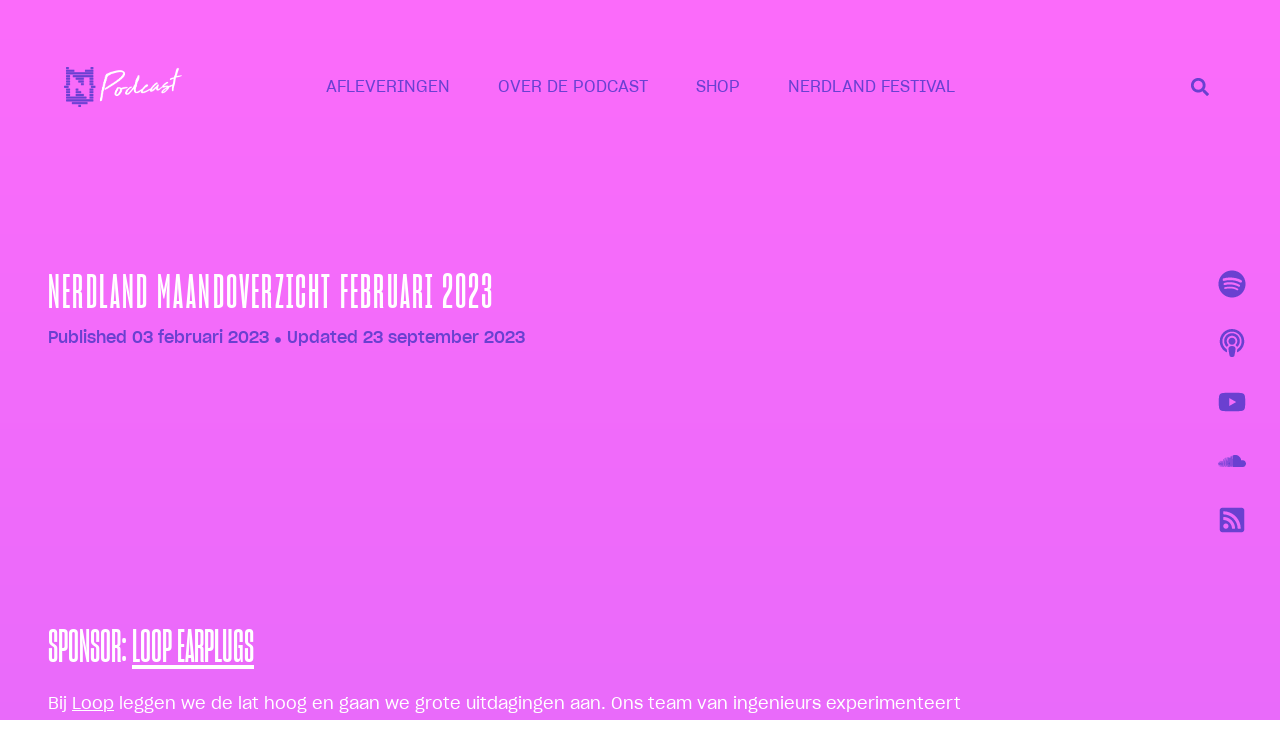

--- FILE ---
content_type: text/html; charset=UTF-8
request_url: https://podcast.nerdland.be/nerdland-maandoverzicht-februari-2023/
body_size: 26791
content:
<!doctype html>
<html lang="nl-BE">
<head>
	<meta charset="UTF-8">
	<meta name="viewport" content="width=device-width, initial-scale=1">
	<link rel="profile" href="https://gmpg.org/xfn/11">
	<title>Nerdland maandoverzicht februari 2023 &#8211; Nerdland Podcast</title>
<meta name='robots' content='max-image-preview:large' />
<link rel="alternate" type="application/rss+xml" title="Nerdland Podcast &raquo; feed" href="https://podcast.nerdland.be/feed/" />
<link rel="alternate" type="application/rss+xml" title="Nerdland Podcast &raquo; reactiesfeed" href="https://podcast.nerdland.be/comments/feed/" />
<link rel="alternate" type="application/rss+xml" title="Nerdland Podcast &raquo; Nerdland maandoverzicht februari 2023 reactiesfeed" href="https://podcast.nerdland.be/nerdland-maandoverzicht-februari-2023/feed/" />
<link rel="alternate" title="oEmbed (JSON)" type="application/json+oembed" href="https://podcast.nerdland.be/wp-json/oembed/1.0/embed?url=https%3A%2F%2Fpodcast.nerdland.be%2Fnerdland-maandoverzicht-februari-2023%2F" />
<link rel="alternate" title="oEmbed (XML)" type="text/xml+oembed" href="https://podcast.nerdland.be/wp-json/oembed/1.0/embed?url=https%3A%2F%2Fpodcast.nerdland.be%2Fnerdland-maandoverzicht-februari-2023%2F&#038;format=xml" />
<style id='wp-img-auto-sizes-contain-inline-css'>
img:is([sizes=auto i],[sizes^="auto," i]){contain-intrinsic-size:3000px 1500px}
/*# sourceURL=wp-img-auto-sizes-contain-inline-css */
</style>
<style id='wp-emoji-styles-inline-css'>

	img.wp-smiley, img.emoji {
		display: inline !important;
		border: none !important;
		box-shadow: none !important;
		height: 1em !important;
		width: 1em !important;
		margin: 0 0.07em !important;
		vertical-align: -0.1em !important;
		background: none !important;
		padding: 0 !important;
	}
/*# sourceURL=wp-emoji-styles-inline-css */
</style>
<link rel='stylesheet' id='wp-block-library-css' href='https://podcast.nerdland.be/wp-includes/css/dist/block-library/style.min.css?ver=6.9' media='all' />
<style id='global-styles-inline-css'>
:root{--wp--preset--aspect-ratio--square: 1;--wp--preset--aspect-ratio--4-3: 4/3;--wp--preset--aspect-ratio--3-4: 3/4;--wp--preset--aspect-ratio--3-2: 3/2;--wp--preset--aspect-ratio--2-3: 2/3;--wp--preset--aspect-ratio--16-9: 16/9;--wp--preset--aspect-ratio--9-16: 9/16;--wp--preset--color--black: #000000;--wp--preset--color--cyan-bluish-gray: #abb8c3;--wp--preset--color--white: #ffffff;--wp--preset--color--pale-pink: #f78da7;--wp--preset--color--vivid-red: #cf2e2e;--wp--preset--color--luminous-vivid-orange: #ff6900;--wp--preset--color--luminous-vivid-amber: #fcb900;--wp--preset--color--light-green-cyan: #7bdcb5;--wp--preset--color--vivid-green-cyan: #00d084;--wp--preset--color--pale-cyan-blue: #8ed1fc;--wp--preset--color--vivid-cyan-blue: #0693e3;--wp--preset--color--vivid-purple: #9b51e0;--wp--preset--gradient--vivid-cyan-blue-to-vivid-purple: linear-gradient(135deg,rgb(6,147,227) 0%,rgb(155,81,224) 100%);--wp--preset--gradient--light-green-cyan-to-vivid-green-cyan: linear-gradient(135deg,rgb(122,220,180) 0%,rgb(0,208,130) 100%);--wp--preset--gradient--luminous-vivid-amber-to-luminous-vivid-orange: linear-gradient(135deg,rgb(252,185,0) 0%,rgb(255,105,0) 100%);--wp--preset--gradient--luminous-vivid-orange-to-vivid-red: linear-gradient(135deg,rgb(255,105,0) 0%,rgb(207,46,46) 100%);--wp--preset--gradient--very-light-gray-to-cyan-bluish-gray: linear-gradient(135deg,rgb(238,238,238) 0%,rgb(169,184,195) 100%);--wp--preset--gradient--cool-to-warm-spectrum: linear-gradient(135deg,rgb(74,234,220) 0%,rgb(151,120,209) 20%,rgb(207,42,186) 40%,rgb(238,44,130) 60%,rgb(251,105,98) 80%,rgb(254,248,76) 100%);--wp--preset--gradient--blush-light-purple: linear-gradient(135deg,rgb(255,206,236) 0%,rgb(152,150,240) 100%);--wp--preset--gradient--blush-bordeaux: linear-gradient(135deg,rgb(254,205,165) 0%,rgb(254,45,45) 50%,rgb(107,0,62) 100%);--wp--preset--gradient--luminous-dusk: linear-gradient(135deg,rgb(255,203,112) 0%,rgb(199,81,192) 50%,rgb(65,88,208) 100%);--wp--preset--gradient--pale-ocean: linear-gradient(135deg,rgb(255,245,203) 0%,rgb(182,227,212) 50%,rgb(51,167,181) 100%);--wp--preset--gradient--electric-grass: linear-gradient(135deg,rgb(202,248,128) 0%,rgb(113,206,126) 100%);--wp--preset--gradient--midnight: linear-gradient(135deg,rgb(2,3,129) 0%,rgb(40,116,252) 100%);--wp--preset--font-size--small: 13px;--wp--preset--font-size--medium: 20px;--wp--preset--font-size--large: 36px;--wp--preset--font-size--x-large: 42px;--wp--preset--spacing--20: 0.44rem;--wp--preset--spacing--30: 0.67rem;--wp--preset--spacing--40: 1rem;--wp--preset--spacing--50: 1.5rem;--wp--preset--spacing--60: 2.25rem;--wp--preset--spacing--70: 3.38rem;--wp--preset--spacing--80: 5.06rem;--wp--preset--shadow--natural: 6px 6px 9px rgba(0, 0, 0, 0.2);--wp--preset--shadow--deep: 12px 12px 50px rgba(0, 0, 0, 0.4);--wp--preset--shadow--sharp: 6px 6px 0px rgba(0, 0, 0, 0.2);--wp--preset--shadow--outlined: 6px 6px 0px -3px rgb(255, 255, 255), 6px 6px rgb(0, 0, 0);--wp--preset--shadow--crisp: 6px 6px 0px rgb(0, 0, 0);}:root { --wp--style--global--content-size: 800px;--wp--style--global--wide-size: 1200px; }:where(body) { margin: 0; }.wp-site-blocks > .alignleft { float: left; margin-right: 2em; }.wp-site-blocks > .alignright { float: right; margin-left: 2em; }.wp-site-blocks > .aligncenter { justify-content: center; margin-left: auto; margin-right: auto; }:where(.wp-site-blocks) > * { margin-block-start: 24px; margin-block-end: 0; }:where(.wp-site-blocks) > :first-child { margin-block-start: 0; }:where(.wp-site-blocks) > :last-child { margin-block-end: 0; }:root { --wp--style--block-gap: 24px; }:root :where(.is-layout-flow) > :first-child{margin-block-start: 0;}:root :where(.is-layout-flow) > :last-child{margin-block-end: 0;}:root :where(.is-layout-flow) > *{margin-block-start: 24px;margin-block-end: 0;}:root :where(.is-layout-constrained) > :first-child{margin-block-start: 0;}:root :where(.is-layout-constrained) > :last-child{margin-block-end: 0;}:root :where(.is-layout-constrained) > *{margin-block-start: 24px;margin-block-end: 0;}:root :where(.is-layout-flex){gap: 24px;}:root :where(.is-layout-grid){gap: 24px;}.is-layout-flow > .alignleft{float: left;margin-inline-start: 0;margin-inline-end: 2em;}.is-layout-flow > .alignright{float: right;margin-inline-start: 2em;margin-inline-end: 0;}.is-layout-flow > .aligncenter{margin-left: auto !important;margin-right: auto !important;}.is-layout-constrained > .alignleft{float: left;margin-inline-start: 0;margin-inline-end: 2em;}.is-layout-constrained > .alignright{float: right;margin-inline-start: 2em;margin-inline-end: 0;}.is-layout-constrained > .aligncenter{margin-left: auto !important;margin-right: auto !important;}.is-layout-constrained > :where(:not(.alignleft):not(.alignright):not(.alignfull)){max-width: var(--wp--style--global--content-size);margin-left: auto !important;margin-right: auto !important;}.is-layout-constrained > .alignwide{max-width: var(--wp--style--global--wide-size);}body .is-layout-flex{display: flex;}.is-layout-flex{flex-wrap: wrap;align-items: center;}.is-layout-flex > :is(*, div){margin: 0;}body .is-layout-grid{display: grid;}.is-layout-grid > :is(*, div){margin: 0;}body{padding-top: 0px;padding-right: 0px;padding-bottom: 0px;padding-left: 0px;}a:where(:not(.wp-element-button)){text-decoration: underline;}:root :where(.wp-element-button, .wp-block-button__link){background-color: #32373c;border-width: 0;color: #fff;font-family: inherit;font-size: inherit;font-style: inherit;font-weight: inherit;letter-spacing: inherit;line-height: inherit;padding-top: calc(0.667em + 2px);padding-right: calc(1.333em + 2px);padding-bottom: calc(0.667em + 2px);padding-left: calc(1.333em + 2px);text-decoration: none;text-transform: inherit;}.has-black-color{color: var(--wp--preset--color--black) !important;}.has-cyan-bluish-gray-color{color: var(--wp--preset--color--cyan-bluish-gray) !important;}.has-white-color{color: var(--wp--preset--color--white) !important;}.has-pale-pink-color{color: var(--wp--preset--color--pale-pink) !important;}.has-vivid-red-color{color: var(--wp--preset--color--vivid-red) !important;}.has-luminous-vivid-orange-color{color: var(--wp--preset--color--luminous-vivid-orange) !important;}.has-luminous-vivid-amber-color{color: var(--wp--preset--color--luminous-vivid-amber) !important;}.has-light-green-cyan-color{color: var(--wp--preset--color--light-green-cyan) !important;}.has-vivid-green-cyan-color{color: var(--wp--preset--color--vivid-green-cyan) !important;}.has-pale-cyan-blue-color{color: var(--wp--preset--color--pale-cyan-blue) !important;}.has-vivid-cyan-blue-color{color: var(--wp--preset--color--vivid-cyan-blue) !important;}.has-vivid-purple-color{color: var(--wp--preset--color--vivid-purple) !important;}.has-black-background-color{background-color: var(--wp--preset--color--black) !important;}.has-cyan-bluish-gray-background-color{background-color: var(--wp--preset--color--cyan-bluish-gray) !important;}.has-white-background-color{background-color: var(--wp--preset--color--white) !important;}.has-pale-pink-background-color{background-color: var(--wp--preset--color--pale-pink) !important;}.has-vivid-red-background-color{background-color: var(--wp--preset--color--vivid-red) !important;}.has-luminous-vivid-orange-background-color{background-color: var(--wp--preset--color--luminous-vivid-orange) !important;}.has-luminous-vivid-amber-background-color{background-color: var(--wp--preset--color--luminous-vivid-amber) !important;}.has-light-green-cyan-background-color{background-color: var(--wp--preset--color--light-green-cyan) !important;}.has-vivid-green-cyan-background-color{background-color: var(--wp--preset--color--vivid-green-cyan) !important;}.has-pale-cyan-blue-background-color{background-color: var(--wp--preset--color--pale-cyan-blue) !important;}.has-vivid-cyan-blue-background-color{background-color: var(--wp--preset--color--vivid-cyan-blue) !important;}.has-vivid-purple-background-color{background-color: var(--wp--preset--color--vivid-purple) !important;}.has-black-border-color{border-color: var(--wp--preset--color--black) !important;}.has-cyan-bluish-gray-border-color{border-color: var(--wp--preset--color--cyan-bluish-gray) !important;}.has-white-border-color{border-color: var(--wp--preset--color--white) !important;}.has-pale-pink-border-color{border-color: var(--wp--preset--color--pale-pink) !important;}.has-vivid-red-border-color{border-color: var(--wp--preset--color--vivid-red) !important;}.has-luminous-vivid-orange-border-color{border-color: var(--wp--preset--color--luminous-vivid-orange) !important;}.has-luminous-vivid-amber-border-color{border-color: var(--wp--preset--color--luminous-vivid-amber) !important;}.has-light-green-cyan-border-color{border-color: var(--wp--preset--color--light-green-cyan) !important;}.has-vivid-green-cyan-border-color{border-color: var(--wp--preset--color--vivid-green-cyan) !important;}.has-pale-cyan-blue-border-color{border-color: var(--wp--preset--color--pale-cyan-blue) !important;}.has-vivid-cyan-blue-border-color{border-color: var(--wp--preset--color--vivid-cyan-blue) !important;}.has-vivid-purple-border-color{border-color: var(--wp--preset--color--vivid-purple) !important;}.has-vivid-cyan-blue-to-vivid-purple-gradient-background{background: var(--wp--preset--gradient--vivid-cyan-blue-to-vivid-purple) !important;}.has-light-green-cyan-to-vivid-green-cyan-gradient-background{background: var(--wp--preset--gradient--light-green-cyan-to-vivid-green-cyan) !important;}.has-luminous-vivid-amber-to-luminous-vivid-orange-gradient-background{background: var(--wp--preset--gradient--luminous-vivid-amber-to-luminous-vivid-orange) !important;}.has-luminous-vivid-orange-to-vivid-red-gradient-background{background: var(--wp--preset--gradient--luminous-vivid-orange-to-vivid-red) !important;}.has-very-light-gray-to-cyan-bluish-gray-gradient-background{background: var(--wp--preset--gradient--very-light-gray-to-cyan-bluish-gray) !important;}.has-cool-to-warm-spectrum-gradient-background{background: var(--wp--preset--gradient--cool-to-warm-spectrum) !important;}.has-blush-light-purple-gradient-background{background: var(--wp--preset--gradient--blush-light-purple) !important;}.has-blush-bordeaux-gradient-background{background: var(--wp--preset--gradient--blush-bordeaux) !important;}.has-luminous-dusk-gradient-background{background: var(--wp--preset--gradient--luminous-dusk) !important;}.has-pale-ocean-gradient-background{background: var(--wp--preset--gradient--pale-ocean) !important;}.has-electric-grass-gradient-background{background: var(--wp--preset--gradient--electric-grass) !important;}.has-midnight-gradient-background{background: var(--wp--preset--gradient--midnight) !important;}.has-small-font-size{font-size: var(--wp--preset--font-size--small) !important;}.has-medium-font-size{font-size: var(--wp--preset--font-size--medium) !important;}.has-large-font-size{font-size: var(--wp--preset--font-size--large) !important;}.has-x-large-font-size{font-size: var(--wp--preset--font-size--x-large) !important;}
:root :where(.wp-block-pullquote){font-size: 1.5em;line-height: 1.6;}
/*# sourceURL=global-styles-inline-css */
</style>
<link rel='stylesheet' id='hello-elementor-css' href='https://podcast.nerdland.be/wp-content/themes/hello-elementor/assets/css/reset.css?ver=3.4.5' media='all' />
<link rel='stylesheet' id='hello-elementor-theme-style-css' href='https://podcast.nerdland.be/wp-content/themes/hello-elementor/assets/css/theme.css?ver=3.4.5' media='all' />
<link rel='stylesheet' id='hello-elementor-header-footer-css' href='https://podcast.nerdland.be/wp-content/themes/hello-elementor/assets/css/header-footer.css?ver=3.4.5' media='all' />
<link rel='stylesheet' id='elementor-frontend-css' href='https://podcast.nerdland.be/wp-content/plugins/elementor/assets/css/frontend.min.css?ver=3.34.2' media='all' />
<link rel='stylesheet' id='elementor-post-3122-css' href='https://podcast.nerdland.be/wp-content/uploads/elementor/css/post-3122.css?ver=1769087049' media='all' />
<link rel='stylesheet' id='widget-image-css' href='https://podcast.nerdland.be/wp-content/plugins/elementor/assets/css/widget-image.min.css?ver=3.34.2' media='all' />
<link rel='stylesheet' id='widget-nav-menu-css' href='https://podcast.nerdland.be/wp-content/plugins/elementor-pro/assets/css/widget-nav-menu.min.css?ver=3.34.1' media='all' />
<link rel='stylesheet' id='widget-search-form-css' href='https://podcast.nerdland.be/wp-content/plugins/elementor-pro/assets/css/widget-search-form.min.css?ver=3.34.1' media='all' />
<link rel='stylesheet' id='widget-form-css' href='https://podcast.nerdland.be/wp-content/plugins/elementor-pro/assets/css/widget-form.min.css?ver=3.34.1' media='all' />
<link rel='stylesheet' id='widget-social-icons-css' href='https://podcast.nerdland.be/wp-content/plugins/elementor/assets/css/widget-social-icons.min.css?ver=3.34.2' media='all' />
<link rel='stylesheet' id='e-apple-webkit-css' href='https://podcast.nerdland.be/wp-content/plugins/elementor/assets/css/conditionals/apple-webkit.min.css?ver=3.34.2' media='all' />
<link rel='stylesheet' id='widget-heading-css' href='https://podcast.nerdland.be/wp-content/plugins/elementor/assets/css/widget-heading.min.css?ver=3.34.2' media='all' />
<link rel='stylesheet' id='widget-post-info-css' href='https://podcast.nerdland.be/wp-content/plugins/elementor-pro/assets/css/widget-post-info.min.css?ver=3.34.1' media='all' />
<link rel='stylesheet' id='widget-icon-list-css' href='https://podcast.nerdland.be/wp-content/plugins/elementor/assets/css/widget-icon-list.min.css?ver=3.34.2' media='all' />
<link rel='stylesheet' id='elementor-post-3140-css' href='https://podcast.nerdland.be/wp-content/uploads/elementor/css/post-3140.css?ver=1769087050' media='all' />
<link rel='stylesheet' id='elementor-post-3134-css' href='https://podcast.nerdland.be/wp-content/uploads/elementor/css/post-3134.css?ver=1769087050' media='all' />
<link rel='stylesheet' id='elementor-post-3130-css' href='https://podcast.nerdland.be/wp-content/uploads/elementor/css/post-3130.css?ver=1769087057' media='all' />
<link rel='stylesheet' id='hello-elementor-child-style-css' href='https://podcast.nerdland.be/wp-content/themes/hello-theme-child-master/style.css?ver=2.0.0' media='all' />
<script src="https://podcast.nerdland.be/wp-includes/js/jquery/jquery.min.js?ver=3.7.1" id="jquery-core-js"></script>
<script src="https://podcast.nerdland.be/wp-includes/js/jquery/jquery-migrate.min.js?ver=3.4.1" id="jquery-migrate-js"></script>
<link rel="https://api.w.org/" href="https://podcast.nerdland.be/wp-json/" /><link rel="alternate" title="JSON" type="application/json" href="https://podcast.nerdland.be/wp-json/wp/v2/posts/2527" /><link rel="EditURI" type="application/rsd+xml" title="RSD" href="https://podcast.nerdland.be/xmlrpc.php?rsd" />
<meta name="generator" content="WordPress 6.9" />
<link rel="canonical" href="https://podcast.nerdland.be/nerdland-maandoverzicht-februari-2023/" />
<link rel='shortlink' href='https://podcast.nerdland.be/?p=2527' />

<!-- Goolytics - Simple Google Analytics Begin -->
<script async src="//www.googletagmanager.com/gtag/js?id=G-TPKLZJ1ZMV"></script>
<script>window.dataLayer = window.dataLayer || [];
function gtag(){dataLayer.push(arguments);}
gtag('js', new Date());

gtag('config', 'G-TPKLZJ1ZMV');
</script>
<!-- Goolytics - Simple Google Analytics End -->

<script type="text/javascript">//<![CDATA[
  function external_links_in_new_windows_loop() {
    if (!document.links) {
      document.links = document.getElementsByTagName('a');
    }
    var change_link = false;
    var force = '';
    var ignore = '';

    for (var t=0; t<document.links.length; t++) {
      var all_links = document.links[t];
      change_link = false;
      
      if(document.links[t].hasAttribute('onClick') == false) {
        // forced if the address starts with http (or also https), but does not link to the current domain
        if(all_links.href.search(/^http/) != -1 && all_links.href.search('podcast.nerdland.be') == -1 && all_links.href.search(/^#/) == -1) {
          // console.log('Changed ' + all_links.href);
          change_link = true;
        }
          
        if(force != '' && all_links.href.search(force) != -1) {
          // forced
          // console.log('force ' + all_links.href);
          change_link = true;
        }
        
        if(ignore != '' && all_links.href.search(ignore) != -1) {
          // console.log('ignore ' + all_links.href);
          // ignored
          change_link = false;
        }

        if(change_link == true) {
          // console.log('Changed ' + all_links.href);
          document.links[t].setAttribute('onClick', 'javascript:window.open(\'' + all_links.href.replace(/'/g, '') + '\', \'_blank\', \'noopener\'); return false;');
          document.links[t].removeAttribute('target');
        }
      }
    }
  }
  
  // Load
  function external_links_in_new_windows_load(func)
  {  
    var oldonload = window.onload;
    if (typeof window.onload != 'function'){
      window.onload = func;
    } else {
      window.onload = function(){
        oldonload();
        func();
      }
    }
  }

  external_links_in_new_windows_load(external_links_in_new_windows_loop);
  //]]></script>

<meta name="generator" content="Elementor 3.34.2; features: e_font_icon_svg, additional_custom_breakpoints; settings: css_print_method-external, google_font-enabled, font_display-swap">
			<style>
				.e-con.e-parent:nth-of-type(n+4):not(.e-lazyloaded):not(.e-no-lazyload),
				.e-con.e-parent:nth-of-type(n+4):not(.e-lazyloaded):not(.e-no-lazyload) * {
					background-image: none !important;
				}
				@media screen and (max-height: 1024px) {
					.e-con.e-parent:nth-of-type(n+3):not(.e-lazyloaded):not(.e-no-lazyload),
					.e-con.e-parent:nth-of-type(n+3):not(.e-lazyloaded):not(.e-no-lazyload) * {
						background-image: none !important;
					}
				}
				@media screen and (max-height: 640px) {
					.e-con.e-parent:nth-of-type(n+2):not(.e-lazyloaded):not(.e-no-lazyload),
					.e-con.e-parent:nth-of-type(n+2):not(.e-lazyloaded):not(.e-no-lazyload) * {
						background-image: none !important;
					}
				}
			</style>
			<link rel="icon" href="https://podcast.nerdland.be/wp-content/uploads/2024/12/favicon-32x32-1.png" sizes="32x32" />
<link rel="icon" href="https://podcast.nerdland.be/wp-content/uploads/2024/12/favicon-32x32-1.png" sizes="192x192" />
<link rel="apple-touch-icon" href="https://podcast.nerdland.be/wp-content/uploads/2024/12/favicon-32x32-1.png" />
<meta name="msapplication-TileImage" content="https://podcast.nerdland.be/wp-content/uploads/2024/12/favicon-32x32-1.png" />
</head>
<body class="wp-singular post-template-default single single-post postid-2527 single-format-standard wp-custom-logo wp-embed-responsive wp-theme-hello-elementor wp-child-theme-hello-theme-child-master hello-elementor-default elementor-default elementor-kit-3122 elementor-page-3130">


<a class="skip-link screen-reader-text" href="#content">Spring naar de inhoud</a>

		<header data-elementor-type="header" data-elementor-id="3140" class="elementor elementor-3140 elementor-location-header" data-elementor-post-type="elementor_library">
			<div class="elementor-element elementor-element-5285654b e-flex e-con-boxed e-con e-parent" data-id="5285654b" data-element_type="container">
					<div class="e-con-inner">
		<div class="elementor-element elementor-element-6dbf2e09 e-con-full e-flex e-con e-child" data-id="6dbf2e09" data-element_type="container">
				<div class="elementor-element elementor-element-34f9ba06 elementor-widget elementor-widget-theme-site-logo elementor-widget-image" data-id="34f9ba06" data-element_type="widget" data-widget_type="theme-site-logo.default">
				<div class="elementor-widget-container">
											<a href="https://podcast.nerdland.be" data-wpel-link="internal">
			<img width="359" height="122" src="https://podcast.nerdland.be/wp-content/uploads/2024/12/Logo-Small.png" class="attachment-full size-full wp-image-3217" alt="Nerdland podcast logo" srcset="https://podcast.nerdland.be/wp-content/uploads/2024/12/Logo-Small.png 359w, https://podcast.nerdland.be/wp-content/uploads/2024/12/Logo-Small-300x102.png 300w" sizes="(max-width: 359px) 100vw, 359px" />				</a>
											</div>
				</div>
				</div>
		<div class="elementor-element elementor-element-4a9e8a0e e-con-full e-flex e-con e-child" data-id="4a9e8a0e" data-element_type="container">
				<div class="elementor-element elementor-element-37f0bb15 elementor-nav-menu__align-center elementor-nav-menu--stretch elementor-nav-menu--dropdown-tablet elementor-nav-menu__text-align-aside elementor-nav-menu--toggle elementor-nav-menu--burger elementor-widget elementor-widget-nav-menu" data-id="37f0bb15" data-element_type="widget" data-settings="{&quot;full_width&quot;:&quot;stretch&quot;,&quot;layout&quot;:&quot;horizontal&quot;,&quot;submenu_icon&quot;:{&quot;value&quot;:&quot;&lt;svg aria-hidden=\&quot;true\&quot; class=\&quot;e-font-icon-svg e-fas-caret-down\&quot; viewBox=\&quot;0 0 320 512\&quot; xmlns=\&quot;http:\/\/www.w3.org\/2000\/svg\&quot;&gt;&lt;path d=\&quot;M31.3 192h257.3c17.8 0 26.7 21.5 14.1 34.1L174.1 354.8c-7.8 7.8-20.5 7.8-28.3 0L17.2 226.1C4.6 213.5 13.5 192 31.3 192z\&quot;&gt;&lt;\/path&gt;&lt;\/svg&gt;&quot;,&quot;library&quot;:&quot;fa-solid&quot;},&quot;toggle&quot;:&quot;burger&quot;}" data-widget_type="nav-menu.default">
				<div class="elementor-widget-container">
								<nav aria-label="Menu" class="elementor-nav-menu--main elementor-nav-menu__container elementor-nav-menu--layout-horizontal e--pointer-underline e--animation-fade">
				<ul id="menu-1-37f0bb15" class="elementor-nav-menu"><li class="menu-item menu-item-type-post_type menu-item-object-page menu-item-home menu-item-3198"><a href="https://podcast.nerdland.be/" class="elementor-item" data-wpel-link="internal">Afleveringen</a></li>
<li class="menu-item menu-item-type-post_type menu-item-object-page menu-item-3194"><a href="https://podcast.nerdland.be/over-de-podcast/" class="elementor-item" data-wpel-link="internal">Over de podcast</a></li>
<li class="menu-item menu-item-type-custom menu-item-object-custom menu-item-3195"><a href="https://working-class-heroes-shop.be/collections/nerdland" class="elementor-item" data-wpel-link="external" target="_blank" rel="external noopener noreferrer">Shop</a></li>
<li class="menu-item menu-item-type-custom menu-item-object-custom menu-item-3469"><a href="https://www.nerdlandfestival.be/nl/" class="elementor-item" data-wpel-link="external" target="_blank" rel="external noopener noreferrer">Nerdland Festival</a></li>
</ul>			</nav>
					<div class="elementor-menu-toggle" role="button" tabindex="0" aria-label="Menu Toggle" aria-expanded="false">
			<svg aria-hidden="true" role="presentation" class="elementor-menu-toggle__icon--open e-font-icon-svg e-eicon-menu-bar" viewBox="0 0 1000 1000" xmlns="http://www.w3.org/2000/svg"><path d="M104 333H896C929 333 958 304 958 271S929 208 896 208H104C71 208 42 237 42 271S71 333 104 333ZM104 583H896C929 583 958 554 958 521S929 458 896 458H104C71 458 42 487 42 521S71 583 104 583ZM104 833H896C929 833 958 804 958 771S929 708 896 708H104C71 708 42 737 42 771S71 833 104 833Z"></path></svg><svg aria-hidden="true" role="presentation" class="elementor-menu-toggle__icon--close e-font-icon-svg e-eicon-close" viewBox="0 0 1000 1000" xmlns="http://www.w3.org/2000/svg"><path d="M742 167L500 408 258 167C246 154 233 150 217 150 196 150 179 158 167 167 154 179 150 196 150 212 150 229 154 242 171 254L408 500 167 742C138 771 138 800 167 829 196 858 225 858 254 829L496 587 738 829C750 842 767 846 783 846 800 846 817 842 829 829 842 817 846 804 846 783 846 767 842 750 829 737L588 500 833 258C863 229 863 200 833 171 804 137 775 137 742 167Z"></path></svg>		</div>
					<nav class="elementor-nav-menu--dropdown elementor-nav-menu__container" aria-hidden="true">
				<ul id="menu-2-37f0bb15" class="elementor-nav-menu"><li class="menu-item menu-item-type-post_type menu-item-object-page menu-item-home menu-item-3198"><a href="https://podcast.nerdland.be/" class="elementor-item" tabindex="-1" data-wpel-link="internal">Afleveringen</a></li>
<li class="menu-item menu-item-type-post_type menu-item-object-page menu-item-3194"><a href="https://podcast.nerdland.be/over-de-podcast/" class="elementor-item" tabindex="-1" data-wpel-link="internal">Over de podcast</a></li>
<li class="menu-item menu-item-type-custom menu-item-object-custom menu-item-3195"><a href="https://working-class-heroes-shop.be/collections/nerdland" class="elementor-item" tabindex="-1" data-wpel-link="external" target="_blank" rel="external noopener noreferrer">Shop</a></li>
<li class="menu-item menu-item-type-custom menu-item-object-custom menu-item-3469"><a href="https://www.nerdlandfestival.be/nl/" class="elementor-item" tabindex="-1" data-wpel-link="external" target="_blank" rel="external noopener noreferrer">Nerdland Festival</a></li>
</ul>			</nav>
						</div>
				</div>
				</div>
		<div class="elementor-element elementor-element-7b9e4979 e-con-full e-flex e-con e-child" data-id="7b9e4979" data-element_type="container">
				<div class="elementor-element elementor-element-5a4d88cf elementor-search-form--skin-full_screen elementor-widget elementor-widget-search-form" data-id="5a4d88cf" data-element_type="widget" data-settings="{&quot;skin&quot;:&quot;full_screen&quot;}" data-widget_type="search-form.default">
				<div class="elementor-widget-container">
							<search role="search">
			<form class="elementor-search-form" action="https://podcast.nerdland.be" method="get">
												<div class="elementor-search-form__toggle" role="button" tabindex="0" aria-label="Search">
					<div class="e-font-icon-svg-container"><svg aria-hidden="true" class="e-font-icon-svg e-fas-search" viewBox="0 0 512 512" xmlns="http://www.w3.org/2000/svg"><path d="M505 442.7L405.3 343c-4.5-4.5-10.6-7-17-7H372c27.6-35.3 44-79.7 44-128C416 93.1 322.9 0 208 0S0 93.1 0 208s93.1 208 208 208c48.3 0 92.7-16.4 128-44v16.3c0 6.4 2.5 12.5 7 17l99.7 99.7c9.4 9.4 24.6 9.4 33.9 0l28.3-28.3c9.4-9.4 9.4-24.6.1-34zM208 336c-70.7 0-128-57.2-128-128 0-70.7 57.2-128 128-128 70.7 0 128 57.2 128 128 0 70.7-57.2 128-128 128z"></path></svg></div>				</div>
								<div class="elementor-search-form__container">
					<label class="elementor-screen-only" for="elementor-search-form-5a4d88cf">Search</label>

					
					<input id="elementor-search-form-5a4d88cf" placeholder="SEARCH" class="elementor-search-form__input" type="search" name="s" value="">
					
					
										<div class="dialog-lightbox-close-button dialog-close-button" role="button" tabindex="0" aria-label="Close this search box.">
						<svg aria-hidden="true" class="e-font-icon-svg e-eicon-close" viewBox="0 0 1000 1000" xmlns="http://www.w3.org/2000/svg"><path d="M742 167L500 408 258 167C246 154 233 150 217 150 196 150 179 158 167 167 154 179 150 196 150 212 150 229 154 242 171 254L408 500 167 742C138 771 138 800 167 829 196 858 225 858 254 829L496 587 738 829C750 842 767 846 783 846 800 846 817 842 829 829 842 817 846 804 846 783 846 767 842 750 829 737L588 500 833 258C863 229 863 200 833 171 804 137 775 137 742 167Z"></path></svg>					</div>
									</div>
			</form>
		</search>
						</div>
				</div>
				</div>
					</div>
				</div>
				</header>
				<div data-elementor-type="single-post" data-elementor-id="3130" class="elementor elementor-3130 elementor-location-single post-2527 post type-post status-publish format-standard has-post-thumbnail hentry category-shownote" data-elementor-post-type="elementor_library">
			<div class="elementor-element elementor-element-7cc1a99b e-flex e-con-boxed e-con e-parent" data-id="7cc1a99b" data-element_type="container">
					<div class="e-con-inner">
		<div class="elementor-element elementor-element-6a314001 e-con-full e-flex e-con e-child" data-id="6a314001" data-element_type="container">
				<div class="elementor-element elementor-element-6d7b2410 elementor-widget elementor-widget-theme-post-title elementor-page-title elementor-widget-heading" data-id="6d7b2410" data-element_type="widget" data-widget_type="theme-post-title.default">
				<div class="elementor-widget-container">
					<h1 class="elementor-heading-title elementor-size-default">Nerdland maandoverzicht februari 2023</h1>				</div>
				</div>
				<div class="elementor-element elementor-element-67f72b89 elementor-align-left elementor-widget elementor-widget-post-info" data-id="67f72b89" data-element_type="widget" data-widget_type="post-info.default">
				<div class="elementor-widget-container">
							<ul class="elementor-inline-items elementor-icon-list-items elementor-post-info">
								<li class="elementor-icon-list-item elementor-repeater-item-6c38723 elementor-inline-item" itemprop="datePublished">
													<span class="elementor-icon-list-text elementor-post-info__item elementor-post-info__item--type-date">
							<span class="elementor-post-info__item-prefix">Published </span>
										<time>03 februari 2023</time>					</span>
								</li>
				<li class="elementor-icon-list-item elementor-repeater-item-d78f197 elementor-inline-item">
										<span class="elementor-icon-list-icon">
								<svg aria-hidden="true" class="e-font-icon-svg e-fas-circle" viewBox="0 0 512 512" xmlns="http://www.w3.org/2000/svg"><path d="M256 8C119 8 8 119 8 256s111 248 248 248 248-111 248-248S393 8 256 8z"></path></svg>							</span>
									<span class="elementor-icon-list-text elementor-post-info__item elementor-post-info__item--type-custom">
										Updated 23 september 2023					</span>
								</li>
				</ul>
						</div>
				</div>
				<div class="elementor-element elementor-element-7490d002 elementor-hidden-desktop elementor-hidden-tablet elementor-hidden-mobile elementor-widget elementor-widget-text-editor" data-id="7490d002" data-element_type="widget" data-widget_type="text-editor.default">
				<div class="elementor-widget-container">
									<div class="flex"><a href="#sponsor">Sponsor</a>
<a href="#deze-maand">Deze maand</a>
<a href="#shownotes">Shownotes</a>
<a href="#zelfpromotie">Zelfpromotie</a></div>								</div>
				</div>
				<div class="elementor-element elementor-element-6604c7d8 elementor-widget__width-initial elementor-widget-tablet__width-inherit elementor-widget elementor-widget-theme-post-content" data-id="6604c7d8" data-element_type="widget" data-widget_type="theme-post-content.default">
				<div class="elementor-widget-container">
					
<iframe style="border-radius:12px" src="https://open.spotify.com/embed/episode/35e8f2RWm3L3TWybzBWHea?utm_source=generator" allowfullscreen="" allow="autoplay; clipboard-write; encrypted-media; fullscreen; picture-in-picture" loading="lazy" width="100%" height="152" frameborder="0"></iframe>



<h2 class="wp-block-heading">Sponsor: <a href="https://www.loopearplugs.com/pages/careers?utm_source=nerdland.be&amp;utm_medium=Referral&amp;utm_campaign=employerbranding" data-wpel-link="external" target="_blank" rel="external noopener noreferrer">Loop Earplugs</a></h2>



<p>Bij <a href="https://www.loopearplugs.com/pages/careers?utm_source=nerdland.be&amp;utm_medium=Referral&amp;utm_campaign=employerbranding" data-wpel-link="external" target="_blank" rel="external noopener noreferrer">Loop</a> leggen we de lat hoog en gaan we grote uitdagingen aan. Ons team van ingenieurs experimenteert voortdurend met nieuwe technologieën, waaronder active noise cancelling, gepersonaliseerde geluidservaringen, health monitoring en AI.</p>



<figure class="wp-block-image size-large is-resized"><a href="https://www.loopearplugs.com/pages/careers?utm_source=nerdland.be&amp;utm_medium=Referral&amp;utm_campaign=employerbranding" data-wpel-link="external" target="_blank" rel="external noopener noreferrer"><img fetchpriority="high" fetchpriority="high" decoding="async" src="https://maandoverzicht.nerdland.be/wp-content/uploads/2023/02/banner_loop_feb23-1024x576.jpg" alt="" class="wp-image-2543" style="width:576px;height:323px" width="576" height="323" srcset="https://podcast.nerdland.be/wp-content/uploads/2023/02/banner_loop_feb23-1024x576.jpg 1024w, https://podcast.nerdland.be/wp-content/uploads/2023/02/banner_loop_feb23-300x169.jpg 300w, https://podcast.nerdland.be/wp-content/uploads/2023/02/banner_loop_feb23-768x432.jpg 768w, https://podcast.nerdland.be/wp-content/uploads/2023/02/banner_loop_feb23-1536x864.jpg 1536w, https://podcast.nerdland.be/wp-content/uploads/2023/02/banner_loop_feb23-1110x624.jpg 1110w, https://podcast.nerdland.be/wp-content/uploads/2023/02/banner_loop_feb23-528x297.jpg 528w, https://podcast.nerdland.be/wp-content/uploads/2023/02/banner_loop_feb23.jpg 1920w" sizes="(max-width: 576px) 100vw, 576px" /></a></figure>



<p>Grote doelen vragen om ambitieuze denkers. Ben je klaar om een betekenisvolle impact te maken en samen te werken met enkele van de besten in de sector?</p>



<p>Check <a href="https://www.loopearplugs.com/pages/careers?utm_source=nerdland.be&amp;utm_medium=Referral&amp;utm_campaign=employerbranding" data-wpel-link="external" target="_blank" rel="external noopener noreferrer"><strong>de career page van Loop</strong></a>.</p>



<h2 class="wp-block-heading">Met deze maand</h2>



<ul class="wp-block-list">
<li>Aanwezig: <a href="http://www.lievenscheire.be/" data-wpel-link="external" target="_blank" rel="external noopener noreferrer">Lieven Scheire</a>, <a href="http://www.https://podcast2.nerdland.be/wp-content/uploads/2020/04/april2020-1.png-baert.be/" data-wpel-link="external" target="_blank" rel="external noopener noreferrer">Jeroen Baert</a>, <a href="http://www.entomobiel.be/" data-wpel-link="external" target="_blank" rel="external noopener noreferrer">Peter Berx</a> en <a href="https://twitter.com/https://podcast2.nerdland.be/wp-content/uploads/2020/03/boring-list-1.jpgbeheydt" data-wpel-link="external" target="_blank" rel="external noopener noreferrer">Kurt Beheydt</a></li>



<li>Opgenomen op <strong>27/01/2023</strong> in Lievens tuinhuis.</li>



<li>Gebruik de hashtag <a href="https://twitter.com/search?q=%23nerdland" data-wpel-link="external" target="_blank" rel="external noopener noreferrer">#nerdland</a> op social media</li>



<li>Tips / feedback / correcties? <strong><a href="/cdn-cgi/l/email-protection" class="__cf_email__" data-cfemail="22524d4641435156624c4750464e434c460c4047">[email&#160;protected]</a></strong></li>



<li>Info over sponsoring? <strong><a href="/cdn-cgi/l/email-protection" class="__cf_email__" data-cfemail="e596958a8b968a9796a58b80978189848b81cb8780">[email&#160;protected]</a></strong></li>



<li>Kom eens kijken/meechatten in de <a href="http://discord.nerdland.be" data-wpel-link="external" target="_blank" rel="external noopener noreferrer">Nerdland Discord</a>!</li>
</ul>



<h2 class="wp-block-heading">Topics &amp; Timecodes</h2>



<ul>
<li>Bliksem sturen via lasers &#8211; <a target="_blank" href="https://soundcloud.com/lieven-scheire/nerdland-maandoverzicht-februari-2023#t=00:01:33" rel="noopener external noreferrer" data-wpel-link="external">00:01:33</a></li>
<li>Koraalrif invriezen &#8211; <a target="_blank" href="https://soundcloud.com/lieven-scheire/nerdland-maandoverzicht-februari-2023#t=00:06:35" rel="noopener external noreferrer" data-wpel-link="external">00:06:35</a></li>
<li>Right to Repair John Deere &#8211; <a target="_blank" href="https://soundcloud.com/lieven-scheire/nerdland-maandoverzicht-februari-2023#t=00:22:31" rel="noopener external noreferrer" data-wpel-link="external">00:22:31</a></li>
<li>Chipoverschot &#8211; <a target="_blank" href="https://soundcloud.com/lieven-scheire/nerdland-maandoverzicht-februari-2023#t=00:29:00" rel="noopener external noreferrer" data-wpel-link="external">00:29:00</a></li>
<li>AI Nieuws &#8211; <a target="_blank" href="https://soundcloud.com/lieven-scheire/nerdland-maandoverzicht-februari-2023#t=00:30:19" rel="noopener external noreferrer" data-wpel-link="external">00:30:19</a></li>
<li>Google roept founders terug &#8211; <a target="_blank" href="https://soundcloud.com/lieven-scheire/nerdland-maandoverzicht-februari-2023#t=00:31:45" rel="noopener external noreferrer" data-wpel-link="external">00:31:45</a></li>
<li>Microsoft investeert in OpenAI &#8211; <a target="_blank" href="https://soundcloud.com/lieven-scheire/nerdland-maandoverzicht-februari-2023#t=00:32:21" rel="noopener external noreferrer" data-wpel-link="external">00:32:21</a></li>
<li>Nick Cave boos op ChatGPT &#8211; <a target="_blank" href="https://soundcloud.com/lieven-scheire/nerdland-maandoverzicht-februari-2023#t=00:38:29" rel="noopener external noreferrer" data-wpel-link="external">00:38:29</a></li>
<li>GPT teksten detecteren &#8211; <a target="_blank" href="https://soundcloud.com/lieven-scheire/nerdland-maandoverzicht-februari-2023#t=00:42:48" rel="noopener external noreferrer" data-wpel-link="external">00:42:48</a></li>
<li>AI advocaat DoNotPay &#8211; <a target="_blank" href="https://soundcloud.com/lieven-scheire/nerdland-maandoverzicht-februari-2023#t=00:56:16" rel="noopener external noreferrer" data-wpel-link="external">00:56:16</a></li>
<li>MusicLM &#8211; <a target="_blank" href="https://soundcloud.com/lieven-scheire/nerdland-maandoverzicht-februari-2023#t=01:00:14" rel="noopener external noreferrer" data-wpel-link="external">01:00:14</a></li>
<li>EU AI act &#8211; <a target="_blank" href="https://soundcloud.com/lieven-scheire/nerdland-maandoverzicht-februari-2023#t=01:05:54" rel="noopener external noreferrer" data-wpel-link="external">01:05:54</a></li>
<li>Russisch plan om ISS crew te redden &#8211; <a target="_blank" href="https://soundcloud.com/lieven-scheire/nerdland-maandoverzicht-februari-2023#t=01:08:49" rel="noopener external noreferrer" data-wpel-link="external">01:08:49</a></li>
<li>Silicon Valley nieuws &#8211; <a target="_blank" href="https://soundcloud.com/lieven-scheire/nerdland-maandoverzicht-februari-2023#t=01:13:28" rel="noopener external noreferrer" data-wpel-link="external">01:13:28</a></li>
<li>Lancering Virgin Orbit mislukt &#8211; <a target="_blank" href="https://soundcloud.com/lieven-scheire/nerdland-maandoverzicht-februari-2023#t=01:14:17" rel="noopener external noreferrer" data-wpel-link="external">01:14:17</a></li>
<li>Starship geassembleerd &#8211; <a target="_blank" href="https://soundcloud.com/lieven-scheire/nerdland-maandoverzicht-februari-2023#t=01:17:08" rel="noopener external noreferrer" data-wpel-link="external">01:17:08</a></li>
<li>Twitterfiles &#8211; <a target="_blank" href="https://soundcloud.com/lieven-scheire/nerdland-maandoverzicht-februari-2023#t=01:19:00" rel="noopener external noreferrer" data-wpel-link="external">01:19:00</a></li>
<li>Boring Company tunnel in Las Vegas &#8211; <a target="_blank" href="https://soundcloud.com/lieven-scheire/nerdland-maandoverzicht-februari-2023#t=01:22:22" rel="noopener external noreferrer" data-wpel-link="external">01:22:22</a></li>
<li>Apple Digital voice &#8211; <a target="_blank" href="https://soundcloud.com/lieven-scheire/nerdland-maandoverzicht-februari-2023#t=01:24:33" rel="noopener external noreferrer" data-wpel-link="external">01:24:33</a></li>
<li>Microsoft sluit AltSpaceVR &#8211; <a target="_blank" href="https://soundcloud.com/lieven-scheire/nerdland-maandoverzicht-februari-2023#t=01:29:56" rel="noopener external noreferrer" data-wpel-link="external">01:29:56</a></li>
<li>Overzicht CES beurs &#8211; <a target="_blank" href="https://soundcloud.com/lieven-scheire/nerdland-maandoverzicht-februari-2023#t=01:33:24" rel="noopener external noreferrer" data-wpel-link="external">01:33:24</a></li>
<li>Interview Lemaitre in VRT archief &#8211; <a target="_blank" href="https://soundcloud.com/lieven-scheire/nerdland-maandoverzicht-februari-2023#t=01:42:54" rel="noopener external noreferrer" data-wpel-link="external">01:42:54</a></li>
<li>Romeins beton &#8211; <a target="_blank" href="https://soundcloud.com/lieven-scheire/nerdland-maandoverzicht-februari-2023#t=01:48:19" rel="noopener external noreferrer" data-wpel-link="external">01:48:19</a></li>
<li>Hoe blijven mierenegels cool &#8211; <a target="_blank" href="https://soundcloud.com/lieven-scheire/nerdland-maandoverzicht-februari-2023#t=02:03:05" rel="noopener external noreferrer" data-wpel-link="external">02:03:05</a></li>
<li>Sponsor Loop Earplugs &#8211; <a target="_blank" href="https://soundcloud.com/lieven-scheire/nerdland-maandoverzicht-februari-2023#t=02:09:07" rel="noopener external noreferrer" data-wpel-link="external">02:09:07</a></li>
</ul>



<h2 class="wp-block-heading">Shownotes</h2>



<ul class="wp-block-list">
<li>Wetenschappers leiden <strong>bliksem </strong>af met <strong>laserstraal </strong>&#8211; <a href="https://www.theguardian.com/science/2023/jan/16/scientists-steer-lightning-bolts-with-lasers-for-the-first-time" data-wpel-link="external" target="_blank" rel="external noopener noreferrer">Artikel The Guardian</a> &#8211; <a href="https://www.engadget.com/laser-guides-lightning-strikes-172716503.html" data-wpel-link="external" target="_blank" rel="external noopener noreferrer">Artikel Engadget</a>
<ul class="wp-block-list">
<li><a href="https://www.youtube.com/watch?v=IEhxbHbbNeQ" data-wpel-link="external" target="_blank" rel="external noopener noreferrer">Filmpje met uitleg</a> van de universiteit van Genève (tip: ondertitels beschikbaar)</li>
</ul>
</li>



<li>Onderzoek: <strong>Koraalrif </strong>uit Great Barrier Reef <strong>invriezen </strong>om te beschermen van uitsterving &#8211; <a href="https://www.vrt.be/vrtnws/nl/2022/12/19/nieuwe-techniek-om-koraal-in-te-vriezen-dat-mogelijk-groot-barri/?t=1671452166256" data-wpel-link="external" target="_blank" rel="external noopener noreferrer">Artikel VRTNWS</a> &#8211; <a href="https://www.barrierreef.org/what-we-do/projects/freezing-the-reef" data-wpel-link="external" target="_blank" rel="external noopener noreferrer">Info Website Barrier Reef</a>
<ul class="wp-block-list">
<li><a href="https://www.youtube.com/watch?v=ayDjjw4JtoU" data-wpel-link="external" target="_blank" rel="external noopener noreferrer">Documentaire</a> (1h) over Great Barrier Reef</li>



<li>Meer info over het jaarlijkse &#8220;<a href="https://www.queensland.com/us/en/places-to-see/experiences/great-barrier-reef/coral-spawning" data-wpel-link="external" target="_blank" rel="external noopener noreferrer">Mass Spawning Event</a>&#8221; &#8211; <a href="https://www.sciencealert.com/the-full-moon-just-triggered-one-of-the-largest-mass-spawning-events-of-2016" data-wpel-link="external" target="_blank" rel="external noopener noreferrer">Artikel ScienceAlert</a> &#8211; <a href="https://www.youtube.com/watch?v=eO_2JJynlOA" data-wpel-link="external" target="_blank" rel="external noopener noreferrer">Beelden PBS Youtube</a></li>



<li>Zijsprong: <strong>Cryonics</strong> bewaart mensen op ijs voor de toekomst &#8211; <a href="https://www.discovermagazine.com/technology/will-cryonically-frozen-bodies-ever-be-brought-back-to-life" data-wpel-link="external" target="_blank" rel="external noopener noreferrer">Artikel DiscoveryMagazine</a></li>



<li><a href="https://www.nioz.nl/en/expertise/wadden-delta-research-centre/news-media/wadden-sea-species/jellyfish-series/jellyfish-polyps" data-wpel-link="external" target="_blank" rel="external noopener noreferrer">Meer over</a> poliepen die kwallen worden</li>



<li>De <strong>onsterfelijke kwal</strong>, oftewel <em><a href="https://en.wikipedia.org/wiki/Turritopsis_dohrnii" data-wpel-link="external" target="_blank" rel="external noopener noreferrer">Turritopsis dohrnii</a></em></li>
</ul>
</li>



<li>Landbouwers winnen <strong>Right To Repair</strong> rechtszaak tegen <strong>John Deere</strong> &#8211; <a href="https://www.bbc.com/news/business-64206913" data-wpel-link="external" target="_blank" rel="external noopener noreferrer">Artikel BBC</a> &#8211; <a href="https://edition.cnn.com/2023/01/09/tech/deere-tractors-farmer-repair/index.html" data-wpel-link="external" target="_blank" rel="external noopener noreferrer">Artikel CNN</a> &#8211; <a href="https://www.theverge.com/2023/1/9/23546323/john-deere-right-to-repair-tractors-agreement" data-wpel-link="external" target="_blank" rel="external noopener noreferrer">Artikel The Verge</a>
<ul class="wp-block-list">
<li><a href="https://www.youtube.com/watch?v=EPYy_g8NzmI" data-wpel-link="external" target="_blank" rel="external noopener noreferrer">Reportage van VICE uit 2021</a> over boeren die hun tractors hacken, zie ook <a href="https://www.vice.com/en/article/xykkkd/why-american-farmers-are-hacking-their-tractors-with-ukrainian-firmware" data-wpel-link="external" target="_blank" rel="external noopener noreferrer">bijhorend uitgebreid artikel</a> van hoe Amerikaanse boeren Oekraïense firmware gebruiken voor hun machines</li>



<li>Voor meer Right To Repair nieuws, zie <a href="https://maandoverzicht.nerdland.be/nerdland-maandoverzicht-december-2021/" data-wpel-link="external" target="_blank" rel="external noopener noreferrer">december 2021</a> (Apple repair kit) en <a href="https://maandoverzicht.nerdland.be/nerdland-maandoverzicht-augustus-2021/" data-wpel-link="external" target="_blank" rel="external noopener noreferrer">augustus 2021</a> (Right To Repair Act)</li>
</ul>
</li>



<li>Na een chiptekort dankzij corona zitten we nu met een <strong>chipoverschot </strong>&#8211; <a href="https://www.agconnect.nl/artikel/na-chiptekort-dreigt-nu-weer-een-chipoverschot" data-wpel-link="external" target="_blank" rel="external noopener noreferrer">Artikel AGC</a></li>
</ul>



<figure class="wp-block-embed aligncenter is-type-video is-provider-youtube wp-block-embed-youtube wp-embed-aspect-16-9 wp-has-aspect-ratio"><div class="wp-block-embed__wrapper">
<iframe title="Farmers Are Hacking Their Tractors Because of a Right to Repair Ban" width="800" height="450" src="https://www.youtube.com/embed/EPYy_g8NzmI?feature=oembed" frameborder="0" allow="accelerometer; autoplay; clipboard-write; encrypted-media; gyroscope; picture-in-picture; web-share" referrerpolicy="strict-origin-when-cross-origin" allowfullscreen></iframe>
</div><figcaption class="wp-element-caption">Reportage van VICE over boeren die hun John Deere-tractor hacken</figcaption></figure>



<ul class="wp-block-list">
<li><span style="text-decoration: underline;"><strong>ARTIFICIAL INTELLIGENCE RUBRIEKJE</strong> </span>




















<ul class="wp-block-list">
<li>We hadden het vorige maand al over <a href="https://maandoverzicht.nerdland.be/nerdland-maandoverzicht-januari-2023/" data-wpel-link="external" target="_blank" rel="external noopener noreferrer">ChatGPT</a>, nog steeds te gebruiken op <a href="https://chat.openai.com" data-wpel-link="external" target="_blank" rel="external noopener noreferrer">chat.openai.com</a> (vaak over capaciteit, heb geduld)</li>



<li><strong>Microsoft </strong>investeert stevig in OpenAI &#8211; <a href="https://futurism.com/the-byte/openai-confirms-microsoft-expansion" data-wpel-link="external" target="_blank" rel="external noopener noreferrer">Artikel Futurism</a> &#8211; <a href="https://blogs.microsoft.com/blog/2023/01/23/microsoftandopenaiextendpartnership/" data-wpel-link="external" target="_blank" rel="external noopener noreferrer">Persbericht Microsoft</a>
<ul class="wp-block-list">
<li>Eventueel voor integratie in Office &#8211; <a href="https://www.theverge.com/2023/1/9/23546144/microsoft-openai-word-powerpoint-outlook-gpt-integration-rumor" data-wpel-link="external" target="_blank" rel="external noopener noreferrer">Artikel The Verge</a></li>



<li>Google heeft Lamda als AI-taalmodel &#8211; <a href="https://www.washingtonpost.com/technology/2023/01/27/chatgpt-google-meta/" data-wpel-link="external" target="_blank" rel="external noopener noreferrer">Artikel Washingtonpost</a></li>
</ul>
</li>



<li><strong>Nick Cave</strong> reageert op ChatGPT-gegenereerde Nick Cave-song &#8211; <a href="https://www.theguardian.com/music/2023/jan/17/this-song-sucks-nick-cave-responds-to-chatgpt-song-written-in-style-of-nick-cave" data-wpel-link="external" target="_blank" rel="external noopener noreferrer">Artikel The Guardian</a> &#8211; <a href="https://www.theredhandfiles.com/chat-gpt-what-do-you-think/" data-wpel-link="external" target="_blank" rel="external noopener noreferrer">Volledig antwoord Cave</a></li>



<li>ChatGPT in het <strong>onderwijs</strong>
<ul class="wp-block-list">
<li>Hoe AI-gegenereerde teksten te detecteren? &#8211; Overzicht <a href="https://www.cheatgpt.ai/post/hoe-detecteer-je-ai-content" data-wpel-link="external" target="_blank" rel="external noopener noreferrer">Cheatgpt.ai</a>
<ul class="wp-block-list">
<li><a href="https://chrome.google.com/webstore/detail/detect-gpt/oadkgbgppkhoaaoepjbcnjejmkknaobg" data-wpel-link="external" target="_blank" rel="external noopener noreferrer">DetectGPT </a>(chrome plugin)</li>



<li><a href="https://contentatscale.ai/ai-content-detector/" data-wpel-link="external" target="_blank" rel="external noopener noreferrer">Content At Scale</a></li>



<li>Ondertussen ook <a href="https://www.bleepingcomputer.com/news/technology/openai-releases-tool-to-detect-ai-written-text/" data-wpel-link="external" target="_blank" rel="external noopener noreferrer">tool van OpenAI zelf</a></li>
</ul>
</li>



<li>Veel andere goeie tips op de site van <a href="https://www.cheatgpt.ai/" data-wpel-link="external" target="_blank" rel="external noopener noreferrer">CheatGPT</a></li>



<li>Juan Andres gebruikte ChatGPT als assistent tijdens de les <a href="https://alperovitch.sais.jhu.edu/five-days-in-class-with-chatgpt/" data-wpel-link="external" target="_blank" rel="external noopener noreferrer">in het hoger onderwijs</a></li>



<li><a href="https://www.hln.be/tech/deze-revolutionaire-ai-robot-verovert-de-wereld-je-verzetten-is-zinloos~a3ef57cc/" data-wpel-link="external" target="_blank" rel="external noopener noreferrer">Interview </a>Jeroen HLN over ChatGPT (paywall)</li>
</ul>
</li>



<li>Experimentele AI research assistant met bronvermelding: <a href="https://elicit.org/" data-wpel-link="external" target="_blank" rel="external noopener noreferrer">Elicit</a> (registratie nodig)
<ul class="wp-block-list">
<li>ChatGPT <a href="https://www.reddit.com/r/OpenAI/comments/105pib0/chatgpt_gives_me_references_i_cant_find_back/" data-wpel-link="external" target="_blank" rel="external noopener noreferrer">verzint referenties</a></li>
</ul>
</li>



<li><strong>Donotpay</strong> plande om in een rechtszaak een AI te laten assisteren &#8211; <a href="https://www.theverge.com/2023/1/25/23571192/donotpay-robot-lawyer-courtroom" data-wpel-link="external" target="_blank" rel="external noopener noreferrer">Artikel The Verge</a> &#8211; <a href="https://mashable.com/article/donotpay-artificial-intelligence-lawyer-experiment" data-wpel-link="external" target="_blank" rel="external noopener noreferrer">Artikel Mashable</a>
<ul class="wp-block-list">
<li>Meer info over Donotpay: <a href="https://donotpay.com/" data-wpel-link="external" target="_blank" rel="external noopener noreferrer">Website Donotpay</a> &#8211; <a href="https://www.bbc.com/news/business-58158820" data-wpel-link="external" target="_blank" rel="external noopener noreferrer">Artikel BBC</a> &#8211; <a href="https://www.bbc.com/news/technology-41239513" data-wpel-link="external" target="_blank" rel="external noopener noreferrer">Artikel BBC (2)</a></li>
</ul>
</li>



<li>Google demonstreert resultaten <a href="https://google-research.github.io/seanet/musiclm/examples/" data-wpel-link="external" target="_blank" rel="external noopener noreferrer">van MusicLM</a> &#8211; muziek van tekst prompts &#8211; <a href="https://radio1.be/luister/select/nieuwe-feiten/hoe-goed-kan-artificiele-intelligentie-muziek-componeren-op-basis-van-een-stukje-tekst" data-wpel-link="external" target="_blank" rel="external noopener noreferrer">Interview Jeroen op Radio1</a>
<ul class="wp-block-list">
<li>BBC hield een <a href="https://www.videogameschronicle.com/news/the-bbcs-first-ever-gaming-prom-is-now-available-to-watch/" data-wpel-link="external" target="_blank" rel="external noopener noreferrer">&#8220;Gaming Prom&#8221;</a> met orchestrale uitvoeringen van gamemuziek</li>



<li>We hadden het eerder al over het AI songfestival &#8211; in <a href="https://maandoverzicht.nerdland.be/nerdland-maandoverzicht-juli-2022/" data-wpel-link="external" target="_blank" rel="external noopener noreferrer">juli 2022</a> en in <a href="https://maandoverzicht.nerdland.be/nerdland-maandoverzicht-juni-2020/" data-wpel-link="external" target="_blank" rel="external noopener noreferrer">juni 2020</a>, bvb</li>



<li>AI-gegenereerde Nirvana: <a href="https://www.youtube.com/watch?v=tjzOzuKQhSM" data-wpel-link="external" target="_blank" rel="external noopener noreferrer">Drowned In The Sun</a> &#8211; <a href="https://mustangnews.net/the-lost-tapes-of-the-27-club-a-project-on-what-couldve-been/" data-wpel-link="external" target="_blank" rel="external noopener noreferrer">meer uitleg</a> over dit project, <em>The Lost Tapes of the 27 Club</em></li>
</ul>
</li>
</ul>



<ul class="wp-block-list">
<li>Europese Unie werkt aan <a href="https://artificialintelligenceact.eu/" data-wpel-link="external" target="_blank" rel="external noopener noreferrer">de EU AI Act</a> &#8211; <a href="https://www.theparliamentmagazine.eu/news/article/ai-act-migration-technology" data-wpel-link="external" target="_blank" rel="external noopener noreferrer">Commentaar bij The Parliament</a></li>
</ul>
</li>
</ul>



<figure class="wp-block-embed is-type-video is-provider-youtube wp-block-embed-youtube wp-embed-aspect-16-9 wp-has-aspect-ratio"><div class="wp-block-embed__wrapper">
<iframe title="Nirvana Drowned in The Sun" width="800" height="450" src="https://www.youtube.com/embed/tjzOzuKQhSM?feature=oembed" frameborder="0" allow="accelerometer; autoplay; clipboard-write; encrypted-media; gyroscope; picture-in-picture; web-share" referrerpolicy="strict-origin-when-cross-origin" allowfullscreen></iframe>
</div><figcaption class="wp-element-caption">AI Nirvana</figcaption></figure>



<ul class="wp-block-list">
<li>Rusland onthult plan om <strong>astronauten </strong>in <strong>ISS </strong>te redden ondanks kapotte Sojoez module &#8211; <a href="https://www.digitaltrends.com/space/russia-reveals-plan-to-rescue-three-space-station-crewmates/" data-wpel-link="external" target="_blank" rel="external noopener noreferrer">Artikel DT</a> &#8211; <a href="https://www.theguardian.com/science/2023/jan/11/russia-to-launch-rescue-ship-to-space-station-after-meteoroid-hit" data-wpel-link="external" target="_blank" rel="external noopener noreferrer">Artikel The Guardian</a>
<ul class="wp-block-list">
<li>Rusland stuurt eerst <a href="https://nl.wikipedia.org/wiki/Sojoez_(ruimtecapsule)" data-wpel-link="external" target="_blank" rel="external noopener noreferrer">een lege Sojoez-capsule</a></li>
</ul>
</li>



<li><strong>Boeing Starliner</strong> vlucht staat gepland &#8211; <a href="https://www.space.com/boeing-starliner-r2d2-crew-flight-test" data-wpel-link="external" target="_blank" rel="external noopener noreferrer">Artikel Space</a></li>



<li><strong><span style="text-decoration: underline;">SILICON VALLEY NIEUWS</span></strong>
<ul class="wp-block-list">
<li>Eerste vlucht van <strong>Virgin Orbit</strong> van Richard Branson die lanceerde van het VK mislukt &#8211; <a href="https://www.npr.org/2023/01/10/1148106922/uk-space-launch-failure-virgin-orbit-launcherone" data-wpel-link="external" target="_blank" rel="external noopener noreferrer">Artikel NPR</a> &#8211; <a href="https://www.space.com/virgin-orbit-first-uk-launch-january-9" data-wpel-link="external" target="_blank" rel="external noopener noreferrer">Artikel Space (voor lancering)</a>
<ul class="wp-block-list">
<li>Correctie: de Atlas-raket is niet Europees, wel Amerikaans. Ariane is de Europese launcher, samen met Vega. (thx, <a href="https://twitter.com/AstroStijn/status/1621611015874953218?t=cSyTFbnsk_4yKTQwCX2dLw&amp;s=03" data-wpel-link="external" target="_blank" rel="external noopener noreferrer">@astrostijn</a>)</li>
</ul>
</li>



<li>Starship + Super Heavy booster van <strong>SpaceX </strong>geassembleerd &#8211; <a href="https://www.teslarati.com/spacex-starship-fully-stacked-prelaunch-testing-2023/" data-wpel-link="external" target="_blank" rel="external noopener noreferrer">Artikel Teslarati</a> &#8211; <a href="https://www.space.com/spacex-stacked-starship-first-fueling-test" data-wpel-link="external" target="_blank" rel="external noopener noreferrer">Artikel Space</a></li>



<li>Analyse van <strong>TwitterFiles </strong>door Mike Masnick van Techdirt: <a href="https://www.techdirt.com/2022/12/07/hello-youve-been-referred-here-because-youre-wrong-about-twitter-and-hunter-bidens-laptop/" data-wpel-link="external" target="_blank" rel="external noopener noreferrer">hier</a>, <a href="https://www.techdirt.com/2022/12/20/no-the-fbi-is-not-paying-twitter-to-censor/" data-wpel-link="external" target="_blank" rel="external noopener noreferrer">hier</a>, <a href="https://www.techdirt.com/2022/12/12/before-musk-riled-everyone-up-with-misleading-twitter-files-about-shadowbanning-musk-used-the-tool-to-hide-account-tracking-his-plane/" data-wpel-link="external" target="_blank" rel="external noopener noreferrer">hier</a> en <a href="https://www.techdirt.com/2022/12/21/finally-an-interesting-twitter-files-that-appears-to-reveal-sketchy-government-behavior/" data-wpel-link="external" target="_blank" rel="external noopener noreferrer">hier</a>.</li>



<li>De <strong>tunnel </strong>van The <strong>Boring Company</strong> in <strong>Las Vegas</strong> wordt getest &#8211; en het is er al file &#8211; <a href="https://www.carscoops.com/2022/01/the-boring-companys-traffic-free-hyperloop-gets-gridlocked-at-ces-2022/" data-wpel-link="external" target="_blank" rel="external noopener noreferrer">Artikel CarScoops</a> &#8211; <a href="https://twitter.com/pixelnull/status/1479086874140594176" data-wpel-link="external" target="_blank" rel="external noopener noreferrer">Tweet met filmpje</a> &#8211; <a href="https://twitter.com/BramVDBorght/status/1611915462484365313" data-wpel-link="external" target="_blank" rel="external noopener noreferrer">Tweet van Bram Vanderborght</a></li>



<li><strong>Apple </strong>lanceert <strong>AI Narration</strong> voor eBooks &#8211; <a href="http://0" data-wpel-link="external" target="_blank" rel="external noopener noreferrer">Artikel The Guardian</a></li>



<li>Microsoft sluit AltSpaceVR &#8211; <a href="https://techcrunch.com/2023/01/21/rip-altspace-vr-microsoft" data-wpel-link="external" target="_blank" rel="external noopener noreferrer">Artikel Techcrunch</a> &#8211; <a href="https://mixed-news.com/en/microsoft-kills-altspacevr-and-with-it-a-piece-of-vr-history/" data-wpel-link="external" target="_blank" rel="external noopener noreferrer">Artikel Mixed Reality News</a>
<ul class="wp-block-list">
<li>Gerelateerd: zie <a href="https://www.nvidia.com/en-us/omniverse/" data-wpel-link="external" target="_blank" rel="external noopener noreferrer">Nvidia Omniverse</a></li>
</ul>
</li>
</ul>
</li>



<li>Het was weer tijd voor de <strong>CES Beurs</strong> voor consumer electronics- <a href="https://www.sciencefocus.com/future-technology/ces-2023-weird-technology-devices/" data-wpel-link="external" target="_blank" rel="external noopener noreferrer">Overzicht Sciencefocus</a> &#8211; <a href="https://gizmodo.com/the-best-coolest-and-weirdest-gadgets-at-ces-2023-1849957334" data-wpel-link="external" target="_blank" rel="external noopener noreferrer">Overzicht Gizmodo</a>
<ul class="wp-block-list">
<li>Enkele vermelde items (allemaal productpagina&#8217;s, geen sponsors): <a href="https://www.loreal.com/en/articles/science-and-technology/brow-magic-ces-2023-innovation/" data-wpel-link="external" target="_blank" rel="external noopener noreferrer">L&#8217;Oreal Brow Magic</a>, <a href="https://joinblok.com/" data-wpel-link="external" target="_blank" rel="external noopener noreferrer">Blok cutting board</a>, <a href="https://www.unistellar.com/equinox2/" data-wpel-link="external" target="_blank" rel="external noopener noreferrer">Equinox 2</a>, <a href="https://www.youtube.com/watch?v=YJr8MkTY5J8" data-wpel-link="external" target="_blank" rel="external noopener noreferrer">BMW iVision</a>, <a href="https://www.freethink.com/consumer-tech/playstation-project-leonardo" data-wpel-link="external" target="_blank" rel="external noopener noreferrer">Playstation Adaptable Controller</a> (Zie ook <a href="https://www.vrt.be/vrtnu/a-z/team-scheire/1/team-scheire/" data-wpel-link="external" target="_blank" rel="external noopener noreferrer">Team Scheire S01E01</a>), <a href="https://us.switch-bot.com/products/switchbot-bot" data-wpel-link="external" target="_blank" rel="external noopener noreferrer">Switchbot Bot</a>, <a href="https://nowatch.com/" data-wpel-link="external" target="_blank" rel="external noopener noreferrer">Nowatch</a>, de <a href="https://www.pcmag.com/news/this-wireless-tv-relies-on-swappable-batteries-for-power" data-wpel-link="external" target="_blank" rel="external noopener noreferrer">TV met batterijen</a>, de <a href="https://www.zdnet.com/home-and-office/smart-home/samsung-now-has-an-oven-that-can-live-stream-video-of-your-cooking/" data-wpel-link="external" target="_blank" rel="external noopener noreferrer">Samsung oven met livestreaming</a> en het <a href="https://www.ces.tech/innovation-awards/honorees/2023/honorees/f/fuu-relax-cushion-with-deep-breathing-technology.aspx" data-wpel-link="external" target="_blank" rel="external noopener noreferrer">Yukai pulserend kussen</a></li>



<li>De <a href="https://gizmodo.com/e-reader-goggles-hmd-kindle-e-ink-e-paper-vr-glasses-1849965229" data-wpel-link="external" target="_blank" rel="external noopener noreferrer">e-ink VR bril</a></li>
</ul>
</li>



<li><strong>Interview </strong>met <strong>Georges Lemaître</strong> teruggevonden in <strong>VRT-Archief</strong> &#8211; <a href="https://www.vrt.be/vrtnws/nl/2022/12/27/teruggevonden-interview-met-georges-lemaitre/" data-wpel-link="external" target="_blank" rel="external noopener noreferrer">VRTNWS artikel+video</a>
<ul class="wp-block-list">
<li>Wie was Georges Lemaître &#8211; <a href="https://www.erfgoedcelleuven.be/nl/georges-lemaitre" data-wpel-link="external" target="_blank" rel="external noopener noreferrer">Artikel Erfgoedcel Leuven</a> &#8211; <a href="https://en.wikipedia.org/wiki/Georges_Lema%C3%AEtre" data-wpel-link="external" target="_blank" rel="external noopener noreferrer">Wikipedia</a></li>



<li>In 2013 werden in een Nigeriaans archief <a href="https://www.vrt.be/vrtnws/nl/2013/10/11/negen_vermiste_afleveringendoctorwhogevonden-1-1752002/" data-wpel-link="external" target="_blank" rel="external noopener noreferrer">negen verloren gewaande afleveringen</a> van Doctor Who gevonden</li>
</ul>
</li>



<li>Het geheim van <strong>Romeins beton</strong> ontrafeld: ongebluste kalk &#8211; <a href="https://www.vrt.be/vrtnws/nl/2023/01/11/het-geheim-van-het-onverwoestbare-romeinse-beton-ongebluste-k/" data-wpel-link="external" target="_blank" rel="external noopener noreferrer">Artikel VRTNWS</a> &#8211; <a href="https://www.science.org/content/article/scientists-may-have-found-magic-ingredient-behind-ancient-romes-self-healing-concrete" data-wpel-link="external" target="_blank" rel="external noopener noreferrer">Artikel Science</a>
<ul class="wp-block-list">
<li>Zie ook: <a href="https://www.archeoroma.org/sites/pantheon/" data-wpel-link="external" target="_blank" rel="external noopener noreferrer">de koepel van het Pantheon in Rome</a></li>



<li>Tv-tips: <a href="https://www.vrt.be/vrtnu/a-z/het-verhaal-van-vlaanderen/" data-wpel-link="external" target="_blank" rel="external noopener noreferrer">Het verhaal van Vlaanderen</a> en <a href="https://www.vrt.be/vrtnu/a-z/onze-natuur/" data-wpel-link="external" target="_blank" rel="external noopener noreferrer">Onze Natuur</a> (beiden op VRTMAX, wrs regio-locked)</li>
</ul>
</li>



<li>Mierenegels blazen <strong>snottebellen </strong>en doen <strong>buiksprongetjes </strong>om af te koelen &#8211; <a href="https://www.demorgen.be/tech-wetenschap/koel-blijven-in-de-verzengende-hitte-mierenegels-blazen-snottebellen-en-doen-buiksprongetjes~b0bc2359/" data-wpel-link="external" target="_blank" rel="external noopener noreferrer">Artikel De Morgen</a> &#8211; <a href="https://www.theguardian.com/world/2023/jan/18/echidnas-blow-snot-bubbles-and-do-belly-flops-to-keep-cool-scientists-find" data-wpel-link="external" target="_blank" rel="external noopener noreferrer">Artikel The Guardian</a></li>



<li><strong>Aanvulling/correctie: Symbiose </strong>als concept zegt niets over welke partij er voordeel aan heeft.
<ul class="wp-block-list">
<li><strong>Mutualisme </strong>is positief voor alle deelnemers&nbsp;</li>



<li><strong>Commensalisme </strong>is positief voor 1 soort en neutraal voor de andere&nbsp;</li>



<li><strong>Parasitisme </strong>is positief voor 1 soort en negatief voor de andere
<ul class="wp-block-list">
<li>Bedankt, Kim in de mailbox!</li>
</ul>
</li>
</ul>
</li>
</ul>



<h2 class="wp-block-heading">Schaamteloze zelfpromotie</h2>



<ul class="wp-block-list">
<li>Nerdlanders op een podium
<ul class="wp-block-list">
<li><a href="https://www.lievenscheire.be/" data-wpel-link="external" target="_blank" rel="external noopener noreferrer">Lieven Scheire</a> tourt met zijn voorstelling over AI</li>



<li><a href="https://www.hettyhelsmoortel.be/" data-wpel-link="external" target="_blank" rel="external noopener noreferrer">Hetty</a> tourt met <a href="https://www.hettyhelsmoortel.be/" data-wpel-link="external" target="_blank" rel="external noopener noreferrer">Missie 2022</a></li>



<li><a href="https://www.https://podcast2.nerdland.be/wp-content/uploads/2020/04/april2020-1.png-baert.be/lezingen/" data-wpel-link="external" target="_blank" rel="external noopener noreferrer">Jeroen</a> geeft <a href="https://www.https://podcast2.nerdland.be/wp-content/uploads/2020/04/april2020-1.png-baert.be/lezingen/" data-wpel-link="external" target="_blank" rel="external noopener noreferrer">talks</a></li>
</ul>
</li>



<li><strong>22 april: </strong><a href="https://www.arenberg.be/nl/programma/nerdland/824/" data-wpel-link="external" target="_blank" rel="external noopener noreferrer">Nerdland Live in de Arenberg</a></li>



<li>Lieven&#8217;s DNA lezing staat <a href="https://open.spotify.com/album/0EplUW75CATIXCy9R2ti5d" data-wpel-link="external" target="_blank" rel="external noopener noreferrer">op Spotify</a></li>
</ul>



<figure class="wp-block-image size-full is-resized"><a href="https://www.arenberg.be/nl/programma/nerdland/824/" data-wpel-link="external" target="_blank" rel="external noopener noreferrer"><img decoding="async" src="https://maandoverzicht.nerdland.be/wp-content/uploads/2023/02/laatste_tickets-arenberg-live-22april.jpg" alt="" class="wp-image-2541" style="width:394px;height:404px" width="394" height="404" srcset="https://podcast.nerdland.be/wp-content/uploads/2023/02/laatste_tickets-arenberg-live-22april.jpg 537w, https://podcast.nerdland.be/wp-content/uploads/2023/02/laatste_tickets-arenberg-live-22april-293x300.jpg 293w" sizes="(max-width: 394px) 100vw, 394px" /></a></figure>



<iframe style="border-radius:12px" src="https://open.spotify.com/embed/album/0EplUW75CATIXCy9R2ti5d?utm_source=generator" allowfullscreen="" allow="autoplay; clipboard-write; encrypted-media; fullscreen; picture-in-picture" loading="lazy" width="100%" height="152" frameborder="0"></iframe>
				</div>
				</div>
				</div>
		<div class="elementor-element elementor-element-440f5688 e-con-full e-flex e-con e-child" data-id="440f5688" data-element_type="container">
				<div class="elementor-element elementor-element-1b1daea0 elementor-grid-1 elementor-grid-mobile-0 elementor-shape-rounded e-grid-align-center elementor-widget elementor-widget-social-icons" data-id="1b1daea0" data-element_type="widget" data-widget_type="social-icons.default">
				<div class="elementor-widget-container">
							<div class="elementor-social-icons-wrapper elementor-grid" role="list">
							<span class="elementor-grid-item" role="listitem">
					<a class="elementor-icon elementor-social-icon elementor-social-icon-spotify elementor-repeater-item-69510b6" href="https://open.spotify.com/show/1ZYnzMFnCcXg7B4i6PCrVA" target="_blank" data-wpel-link="external" rel="external noopener noreferrer">
						<span class="elementor-screen-only">Spotify</span>
						<svg aria-hidden="true" class="e-font-icon-svg e-fab-spotify" viewBox="0 0 496 512" xmlns="http://www.w3.org/2000/svg"><path d="M248 8C111.1 8 0 119.1 0 256s111.1 248 248 248 248-111.1 248-248S384.9 8 248 8zm100.7 364.9c-4.2 0-6.8-1.3-10.7-3.6-62.4-37.6-135-39.2-206.7-24.5-3.9 1-9 2.6-11.9 2.6-9.7 0-15.8-7.7-15.8-15.8 0-10.3 6.1-15.2 13.6-16.8 81.9-18.1 165.6-16.5 237 26.2 6.1 3.9 9.7 7.4 9.7 16.5s-7.1 15.4-15.2 15.4zm26.9-65.6c-5.2 0-8.7-2.3-12.3-4.2-62.5-37-155.7-51.9-238.6-29.4-4.8 1.3-7.4 2.6-11.9 2.6-10.7 0-19.4-8.7-19.4-19.4s5.2-17.8 15.5-20.7c27.8-7.8 56.2-13.6 97.8-13.6 64.9 0 127.6 16.1 177 45.5 8.1 4.8 11.3 11 11.3 19.7-.1 10.8-8.5 19.5-19.4 19.5zm31-76.2c-5.2 0-8.4-1.3-12.9-3.9-71.2-42.5-198.5-52.7-280.9-29.7-3.6 1-8.1 2.6-12.9 2.6-13.2 0-23.3-10.3-23.3-23.6 0-13.6 8.4-21.3 17.4-23.9 35.2-10.3 74.6-15.2 117.5-15.2 73 0 149.5 15.2 205.4 47.8 7.8 4.5 12.9 10.7 12.9 22.6 0 13.6-11 23.3-23.2 23.3z"></path></svg>					</a>
				</span>
							<span class="elementor-grid-item" role="listitem">
					<a class="elementor-icon elementor-social-icon elementor-social-icon-podcast elementor-repeater-item-790fe0b" href="https://podcasts.apple.com/be/podcast/nerdland-podcast/id1217629669" target="_blank" data-wpel-link="external" rel="external noopener noreferrer">
						<span class="elementor-screen-only">Podcast</span>
						<svg aria-hidden="true" class="e-font-icon-svg e-fas-podcast" viewBox="0 0 448 512" xmlns="http://www.w3.org/2000/svg"><path d="M267.429 488.563C262.286 507.573 242.858 512 224 512c-18.857 0-38.286-4.427-43.428-23.437C172.927 460.134 160 388.898 160 355.75c0-35.156 31.142-43.75 64-43.75s64 8.594 64 43.75c0 32.949-12.871 104.179-20.571 132.813zM156.867 288.554c-18.693-18.308-29.958-44.173-28.784-72.599 2.054-49.724 42.395-89.956 92.124-91.881C274.862 121.958 320 165.807 320 220c0 26.827-11.064 51.116-28.866 68.552-2.675 2.62-2.401 6.986.628 9.187 9.312 6.765 16.46 15.343 21.234 25.363 1.741 3.654 6.497 4.66 9.449 1.891 28.826-27.043 46.553-65.783 45.511-108.565-1.855-76.206-63.595-138.208-139.793-140.369C146.869 73.753 80 139.215 80 220c0 41.361 17.532 78.7 45.55 104.989 2.953 2.771 7.711 1.77 9.453-1.887 4.774-10.021 11.923-18.598 21.235-25.363 3.029-2.2 3.304-6.566.629-9.185zM224 0C100.204 0 0 100.185 0 224c0 89.992 52.602 165.647 125.739 201.408 4.333 2.118 9.267-1.544 8.535-6.31-2.382-15.512-4.342-30.946-5.406-44.339-.146-1.836-1.149-3.486-2.678-4.512-47.4-31.806-78.564-86.016-78.187-147.347.592-96.237 79.29-174.648 175.529-174.899C320.793 47.747 400 126.797 400 224c0 61.932-32.158 116.49-80.65 147.867-.999 14.037-3.069 30.588-5.624 47.23-.732 4.767 4.203 8.429 8.535 6.31C395.227 389.727 448 314.187 448 224 448 100.205 347.815 0 224 0zm0 160c-35.346 0-64 28.654-64 64s28.654 64 64 64 64-28.654 64-64-28.654-64-64-64z"></path></svg>					</a>
				</span>
							<span class="elementor-grid-item" role="listitem">
					<a class="elementor-icon elementor-social-icon elementor-social-icon-youtube elementor-repeater-item-7ef39b5" href="https://youtube.com/nerdlandbe?sub_confirmation=1" target="_blank" data-wpel-link="external" rel="external noopener noreferrer">
						<span class="elementor-screen-only">Youtube</span>
						<svg aria-hidden="true" class="e-font-icon-svg e-fab-youtube" viewBox="0 0 576 512" xmlns="http://www.w3.org/2000/svg"><path d="M549.655 124.083c-6.281-23.65-24.787-42.276-48.284-48.597C458.781 64 288 64 288 64S117.22 64 74.629 75.486c-23.497 6.322-42.003 24.947-48.284 48.597-11.412 42.867-11.412 132.305-11.412 132.305s0 89.438 11.412 132.305c6.281 23.65 24.787 41.5 48.284 47.821C117.22 448 288 448 288 448s170.78 0 213.371-11.486c23.497-6.321 42.003-24.171 48.284-47.821 11.412-42.867 11.412-132.305 11.412-132.305s0-89.438-11.412-132.305zm-317.51 213.508V175.185l142.739 81.205-142.739 81.201z"></path></svg>					</a>
				</span>
							<span class="elementor-grid-item" role="listitem">
					<a class="elementor-icon elementor-social-icon elementor-social-icon-soundcloud elementor-repeater-item-a20c21f" href="https://soundcloud.com/lieven-scheire" target="_blank" data-wpel-link="external" rel="external noopener noreferrer">
						<span class="elementor-screen-only">Soundcloud</span>
						<svg aria-hidden="true" class="e-font-icon-svg e-fab-soundcloud" viewBox="0 0 640 512" xmlns="http://www.w3.org/2000/svg"><path d="M111.4 256.3l5.8 65-5.8 68.3c-.3 2.5-2.2 4.4-4.4 4.4s-4.2-1.9-4.2-4.4l-5.6-68.3 5.6-65c0-2.2 1.9-4.2 4.2-4.2 2.2 0 4.1 2 4.4 4.2zm21.4-45.6c-2.8 0-4.7 2.2-5 5l-5 105.6 5 68.3c.3 2.8 2.2 5 5 5 2.5 0 4.7-2.2 4.7-5l5.8-68.3-5.8-105.6c0-2.8-2.2-5-4.7-5zm25.5-24.1c-3.1 0-5.3 2.2-5.6 5.3l-4.4 130 4.4 67.8c.3 3.1 2.5 5.3 5.6 5.3 2.8 0 5.3-2.2 5.3-5.3l5.3-67.8-5.3-130c0-3.1-2.5-5.3-5.3-5.3zM7.2 283.2c-1.4 0-2.2 1.1-2.5 2.5L0 321.3l4.7 35c.3 1.4 1.1 2.5 2.5 2.5s2.2-1.1 2.5-2.5l5.6-35-5.6-35.6c-.3-1.4-1.1-2.5-2.5-2.5zm23.6-21.9c-1.4 0-2.5 1.1-2.5 2.5l-6.4 57.5 6.4 56.1c0 1.7 1.1 2.8 2.5 2.8s2.5-1.1 2.8-2.5l7.2-56.4-7.2-57.5c-.3-1.4-1.4-2.5-2.8-2.5zm25.3-11.4c-1.7 0-3.1 1.4-3.3 3.3L47 321.3l5.8 65.8c.3 1.7 1.7 3.1 3.3 3.1 1.7 0 3.1-1.4 3.1-3.1l6.9-65.8-6.9-68.1c0-1.9-1.4-3.3-3.1-3.3zm25.3-2.2c-1.9 0-3.6 1.4-3.6 3.6l-5.8 70 5.8 67.8c0 2.2 1.7 3.6 3.6 3.6s3.6-1.4 3.9-3.6l6.4-67.8-6.4-70c-.3-2.2-2-3.6-3.9-3.6zm241.4-110.9c-1.1-.8-2.8-1.4-4.2-1.4-2.2 0-4.2.8-5.6 1.9-1.9 1.7-3.1 4.2-3.3 6.7v.8l-3.3 176.7 1.7 32.5 1.7 31.7c.3 4.7 4.2 8.6 8.9 8.6s8.6-3.9 8.6-8.6l3.9-64.2-3.9-177.5c-.4-3-2-5.8-4.5-7.2zm-26.7 15.3c-1.4-.8-2.8-1.4-4.4-1.4s-3.1.6-4.4 1.4c-2.2 1.4-3.6 3.9-3.6 6.7l-.3 1.7-2.8 160.8s0 .3 3.1 65.6v.3c0 1.7.6 3.3 1.7 4.7 1.7 1.9 3.9 3.1 6.4 3.1 2.2 0 4.2-1.1 5.6-2.5 1.7-1.4 2.5-3.3 2.5-5.6l.3-6.7 3.1-58.6-3.3-162.8c-.3-2.8-1.7-5.3-3.9-6.7zm-111.4 22.5c-3.1 0-5.8 2.8-5.8 6.1l-4.4 140.6 4.4 67.2c.3 3.3 2.8 5.8 5.8 5.8 3.3 0 5.8-2.5 6.1-5.8l5-67.2-5-140.6c-.2-3.3-2.7-6.1-6.1-6.1zm376.7 62.8c-10.8 0-21.1 2.2-30.6 6.1-6.4-70.8-65.8-126.4-138.3-126.4-17.8 0-35 3.3-50.3 9.4-6.1 2.2-7.8 4.4-7.8 9.2v249.7c0 5 3.9 8.6 8.6 9.2h218.3c43.3 0 78.6-35 78.6-78.3.1-43.6-35.2-78.9-78.5-78.9zm-296.7-60.3c-4.2 0-7.5 3.3-7.8 7.8l-3.3 136.7 3.3 65.6c.3 4.2 3.6 7.5 7.8 7.5 4.2 0 7.5-3.3 7.5-7.5l3.9-65.6-3.9-136.7c-.3-4.5-3.3-7.8-7.5-7.8zm-53.6-7.8c-3.3 0-6.4 3.1-6.4 6.7l-3.9 145.3 3.9 66.9c.3 3.6 3.1 6.4 6.4 6.4 3.6 0 6.4-2.8 6.7-6.4l4.4-66.9-4.4-145.3c-.3-3.6-3.1-6.7-6.7-6.7zm26.7 3.4c-3.9 0-6.9 3.1-6.9 6.9L227 321.3l3.9 66.4c.3 3.9 3.1 6.9 6.9 6.9s6.9-3.1 6.9-6.9l4.2-66.4-4.2-141.7c0-3.9-3-6.9-6.9-6.9z"></path></svg>					</a>
				</span>
							<span class="elementor-grid-item" role="listitem">
					<a class="elementor-icon elementor-social-icon elementor-social-icon-rss-square elementor-repeater-item-337fd6b" href="http://maandoverzicht.nerdland.be/feed/rss/" target="_blank" data-wpel-link="external" rel="external noopener noreferrer">
						<span class="elementor-screen-only">Rss-square</span>
						<svg aria-hidden="true" class="e-font-icon-svg e-fas-rss-square" viewBox="0 0 448 512" xmlns="http://www.w3.org/2000/svg"><path d="M400 32H48C21.49 32 0 53.49 0 80v352c0 26.51 21.49 48 48 48h352c26.51 0 48-21.49 48-48V80c0-26.51-21.49-48-48-48zM112 416c-26.51 0-48-21.49-48-48s21.49-48 48-48 48 21.49 48 48-21.49 48-48 48zm157.533 0h-34.335c-6.011 0-11.051-4.636-11.442-10.634-5.214-80.05-69.243-143.92-149.123-149.123-5.997-.39-10.633-5.431-10.633-11.441v-34.335c0-6.535 5.468-11.777 11.994-11.425 110.546 5.974 198.997 94.536 204.964 204.964.352 6.526-4.89 11.994-11.425 11.994zm103.027 0h-34.334c-6.161 0-11.175-4.882-11.427-11.038-5.598-136.535-115.204-246.161-251.76-251.76C68.882 152.949 64 147.935 64 141.774V107.44c0-6.454 5.338-11.664 11.787-11.432 167.83 6.025 302.21 141.191 308.205 308.205.232 6.449-4.978 11.787-11.432 11.787z"></path></svg>					</a>
				</span>
					</div>
						</div>
				</div>
				</div>
					</div>
				</div>
				</div>
				<footer data-elementor-type="footer" data-elementor-id="3134" class="elementor elementor-3134 elementor-location-footer" data-elementor-post-type="elementor_library">
			<div class="elementor-element elementor-element-25d8f93 e-flex e-con-boxed e-con e-parent" data-id="25d8f93" data-element_type="container" data-settings="{&quot;background_background&quot;:&quot;classic&quot;}">
					<div class="e-con-inner">
				<div class="elementor-element elementor-element-31ec821d elementor-widget elementor-widget-image" data-id="31ec821d" data-element_type="widget" data-widget_type="image.default">
				<div class="elementor-widget-container">
															<img loading="lazy" width="736" height="816" src="https://podcast.nerdland.be/wp-content/uploads/2024/12/Newsletter-logo.png" class="attachment-large size-large wp-image-3135" alt="" srcset="https://podcast.nerdland.be/wp-content/uploads/2024/12/Newsletter-logo.png 736w, https://podcast.nerdland.be/wp-content/uploads/2024/12/Newsletter-logo-271x300.png 271w" sizes="(max-width: 736px) 100vw, 736px" />															</div>
				</div>
				<div class="elementor-element elementor-element-3ecda389 elementor-button-align-stretch elementor-widget elementor-widget-form" data-id="3ecda389" data-element_type="widget" data-settings="{&quot;button_width&quot;:&quot;40&quot;,&quot;step_next_label&quot;:&quot;Next&quot;,&quot;step_previous_label&quot;:&quot;Previous&quot;,&quot;step_type&quot;:&quot;number_text&quot;,&quot;step_icon_shape&quot;:&quot;circle&quot;}" data-widget_type="form.default">
				<div class="elementor-widget-container">
							<form class="elementor-form" method="post" name="Footer signup" aria-label="Footer signup">
			<input type="hidden" name="post_id" value="3134"/>
			<input type="hidden" name="form_id" value="3ecda389"/>
			<input type="hidden" name="referer_title" value="Pagina niet gevonden" />

			
			<div class="elementor-form-fields-wrapper elementor-labels-above">
								<div class="elementor-field-type-text elementor-field-group elementor-column elementor-field-group-name elementor-col-100 elementor-field-required">
												<label for="form-field-name" class="elementor-field-label">
								Voornaam							</label>
														<input size="1" type="text" name="form_fields[name]" id="form-field-name" class="elementor-field elementor-size-sm  elementor-field-textual" required="required">
											</div>
								<div class="elementor-field-type-text elementor-field-group elementor-column elementor-field-group-field_31667df elementor-col-100 elementor-field-required">
												<label for="form-field-field_31667df" class="elementor-field-label">
								Achternaam							</label>
														<input size="1" type="text" name="form_fields[field_31667df]" id="form-field-field_31667df" class="elementor-field elementor-size-sm  elementor-field-textual" required="required">
											</div>
								<div class="elementor-field-type-email elementor-field-group elementor-column elementor-field-group-email elementor-col-100 elementor-field-required">
												<label for="form-field-email" class="elementor-field-label">
								E-mail							</label>
														<input size="1" type="email" name="form_fields[email]" id="form-field-email" class="elementor-field elementor-size-sm  elementor-field-textual" required="required">
											</div>
								<div class="elementor-field-group elementor-column elementor-field-type-submit elementor-col-40 e-form__buttons">
					<button class="elementor-button elementor-size-sm" type="submit">
						<span class="elementor-button-content-wrapper">
																						<span class="elementor-button-text">Sign me up</span>
													</span>
					</button>
				</div>
			</div>
		</form>
						</div>
				</div>
					</div>
				</div>
		<div class="elementor-element elementor-element-572f3321 e-flex e-con-boxed e-con e-parent" data-id="572f3321" data-element_type="container">
					<div class="e-con-inner">
		<div class="elementor-element elementor-element-494c7ecc e-flex e-con-boxed e-con e-child" data-id="494c7ecc" data-element_type="container">
					<div class="e-con-inner">
				<div class="elementor-element elementor-element-77b99e88 elementor-widget elementor-widget-text-editor" data-id="77b99e88" data-element_type="widget" data-widget_type="text-editor.default">
				<div class="elementor-widget-container">
									<p>Volg ons</p>								</div>
				</div>
				<div class="elementor-element elementor-element-492cca86 e-grid-align-left elementor-shape-rounded elementor-grid-0 elementor-widget elementor-widget-social-icons" data-id="492cca86" data-element_type="widget" data-widget_type="social-icons.default">
				<div class="elementor-widget-container">
							<div class="elementor-social-icons-wrapper elementor-grid" role="list">
							<span class="elementor-grid-item" role="listitem">
					<a class="elementor-icon elementor-social-icon elementor-social-icon-instagram elementor-repeater-item-368b36b" href="https://www.instagram.com/nerdlandbe/" target="_blank" data-wpel-link="external" rel="external noopener noreferrer">
						<span class="elementor-screen-only">Instagram</span>
						<svg aria-hidden="true" class="e-font-icon-svg e-fab-instagram" viewBox="0 0 448 512" xmlns="http://www.w3.org/2000/svg"><path d="M224.1 141c-63.6 0-114.9 51.3-114.9 114.9s51.3 114.9 114.9 114.9S339 319.5 339 255.9 287.7 141 224.1 141zm0 189.6c-41.1 0-74.7-33.5-74.7-74.7s33.5-74.7 74.7-74.7 74.7 33.5 74.7 74.7-33.6 74.7-74.7 74.7zm146.4-194.3c0 14.9-12 26.8-26.8 26.8-14.9 0-26.8-12-26.8-26.8s12-26.8 26.8-26.8 26.8 12 26.8 26.8zm76.1 27.2c-1.7-35.9-9.9-67.7-36.2-93.9-26.2-26.2-58-34.4-93.9-36.2-37-2.1-147.9-2.1-184.9 0-35.8 1.7-67.6 9.9-93.9 36.1s-34.4 58-36.2 93.9c-2.1 37-2.1 147.9 0 184.9 1.7 35.9 9.9 67.7 36.2 93.9s58 34.4 93.9 36.2c37 2.1 147.9 2.1 184.9 0 35.9-1.7 67.7-9.9 93.9-36.2 26.2-26.2 34.4-58 36.2-93.9 2.1-37 2.1-147.8 0-184.8zM398.8 388c-7.8 19.6-22.9 34.7-42.6 42.6-29.5 11.7-99.5 9-132.1 9s-102.7 2.6-132.1-9c-19.6-7.8-34.7-22.9-42.6-42.6-11.7-29.5-9-99.5-9-132.1s-2.6-102.7 9-132.1c7.8-19.6 22.9-34.7 42.6-42.6 29.5-11.7 99.5-9 132.1-9s102.7-2.6 132.1 9c19.6 7.8 34.7 22.9 42.6 42.6 11.7 29.5 9 99.5 9 132.1s2.7 102.7-9 132.1z"></path></svg>					</a>
				</span>
							<span class="elementor-grid-item" role="listitem">
					<a class="elementor-icon elementor-social-icon elementor-social-icon-facebook elementor-repeater-item-24d9c39" href="https://www.facebook.com/nerdlandbe" target="_blank" data-wpel-link="external" rel="external noopener noreferrer">
						<span class="elementor-screen-only">Facebook</span>
						<svg aria-hidden="true" class="e-font-icon-svg e-fab-facebook" viewBox="0 0 512 512" xmlns="http://www.w3.org/2000/svg"><path d="M504 256C504 119 393 8 256 8S8 119 8 256c0 123.78 90.69 226.38 209.25 245V327.69h-63V256h63v-54.64c0-62.15 37-96.48 93.67-96.48 27.14 0 55.52 4.84 55.52 4.84v61h-31.28c-30.8 0-40.41 19.12-40.41 38.73V256h68.78l-11 71.69h-57.78V501C413.31 482.38 504 379.78 504 256z"></path></svg>					</a>
				</span>
							<span class="elementor-grid-item" role="listitem">
					<a class="elementor-icon elementor-social-icon elementor-social-icon- elementor-repeater-item-17fc718" href="https://x.com/nerdlandbe" target="_blank" data-wpel-link="external" rel="external noopener noreferrer">
						<span class="elementor-screen-only"></span>
						<svg xmlns="http://www.w3.org/2000/svg" width="1002" height="937" viewBox="0 0 1002 937" fill="none"><path d="M3.33014 0.251465L389.72 516.891L0.890137 936.941H88.4001L428.82 569.181L703.87 936.941H1001.67L593.54 391.241L955.46 0.251465H867.95L554.44 338.951L301.13 0.251465H3.33014ZM132.02 64.7115H268.83L872.96 872.471H736.15L132.02 64.7115Z" fill="white"></path></svg>					</a>
				</span>
							<span class="elementor-grid-item" role="listitem">
					<a class="elementor-icon elementor-social-icon elementor-social-icon-tiktok elementor-repeater-item-310f8f3" href="https://www.tiktok.com/@nerdlandbe" target="_blank" data-wpel-link="external" rel="external noopener noreferrer">
						<span class="elementor-screen-only">Tiktok</span>
						<svg aria-hidden="true" class="e-font-icon-svg e-fab-tiktok" viewBox="0 0 448 512" xmlns="http://www.w3.org/2000/svg"><path d="M448,209.91a210.06,210.06,0,0,1-122.77-39.25V349.38A162.55,162.55,0,1,1,185,188.31V278.2a74.62,74.62,0,1,0,52.23,71.18V0l88,0a121.18,121.18,0,0,0,1.86,22.17h0A122.18,122.18,0,0,0,381,102.39a121.43,121.43,0,0,0,67,20.14Z"></path></svg>					</a>
				</span>
							<span class="elementor-grid-item" role="listitem">
					<a class="elementor-icon elementor-social-icon elementor-social-icon-mastodon elementor-repeater-item-78c8cea" href="https://mastodon-belgium.be/@nerdlandbe" target="_blank" data-wpel-link="external" rel="external noopener noreferrer">
						<span class="elementor-screen-only">Mastodon</span>
						<svg aria-hidden="true" class="e-font-icon-svg e-fab-mastodon" viewBox="0 0 448 512" xmlns="http://www.w3.org/2000/svg"><path d="M433 179.11c0-97.2-63.71-125.7-63.71-125.7-62.52-28.7-228.56-28.4-290.48 0 0 0-63.72 28.5-63.72 125.7 0 115.7-6.6 259.4 105.63 289.1 40.51 10.7 75.32 13 103.33 11.4 50.81-2.8 79.32-18.1 79.32-18.1l-1.7-36.9s-36.31 11.4-77.12 10.1c-40.41-1.4-83-4.4-89.63-54a102.54 102.54 0 0 1-.9-13.9c85.63 20.9 158.65 9.1 178.75 6.7 56.12-6.7 105-41.3 111.23-72.9 9.8-49.8 9-121.5 9-121.5zm-75.12 125.2h-46.63v-114.2c0-49.7-64-51.6-64 6.9v62.5h-46.33V197c0-58.5-64-56.6-64-6.9v114.2H90.19c0-122.1-5.2-147.9 18.41-175 25.9-28.9 79.82-30.8 103.83 6.1l11.6 19.5 11.6-19.5c24.11-37.1 78.12-34.8 103.83-6.1 23.71 27.3 18.4 53 18.4 175z"></path></svg>					</a>
				</span>
							<span class="elementor-grid-item" role="listitem">
					<a class="elementor-icon elementor-social-icon elementor-social-icon- elementor-repeater-item-d3215d8" href="https://www.threads.net/@nerdlandbe" target="_blank" data-wpel-link="external" rel="external noopener noreferrer">
						<span class="elementor-screen-only"></span>
						<svg xmlns="http://www.w3.org/2000/svg" width="1052" height="1221" viewBox="0 0 1052 1221" fill="none"><path d="M818.087 565.91C812.828 563.389 807.486 560.963 802.074 558.64C792.649 384.985 697.761 285.568 538.433 284.55C537.711 284.546 536.993 284.546 536.271 284.546C440.972 284.546 361.713 325.224 312.93 399.246L400.556 459.355C436.999 404.064 494.192 392.277 536.313 392.277C536.8 392.277 537.288 392.277 537.769 392.281C590.23 392.616 629.818 407.869 655.439 437.614C674.085 459.27 686.556 489.195 692.731 526.962C646.218 519.057 595.916 516.626 542.141 519.709C390.659 528.435 293.274 616.782 299.814 739.544C303.133 801.815 334.156 855.387 387.163 890.382C431.98 919.966 489.701 934.434 549.691 931.159C628.915 926.815 691.065 896.589 734.423 841.32C767.352 799.348 788.179 744.956 797.374 676.421C835.13 699.207 863.111 729.191 878.565 765.236C904.841 826.509 906.374 927.197 824.217 1009.28C752.236 1081.2 665.71 1112.31 534.945 1113.27C389.892 1112.19 280.191 1065.67 208.866 975C142.076 890.096 107.558 767.462 106.271 610.5C107.558 453.537 142.076 330.901 208.866 245.998C280.191 155.327 389.89 108.809 534.943 107.731C681.049 108.817 792.662 155.559 866.717 246.667C903.029 291.346 930.406 347.532 948.454 413.043L1051.14 385.646C1029.26 305.01 994.839 235.524 947.996 177.897C853.057 61.0925 714.207 1.24102 535.301 0H534.585C356.044 1.23671 218.748 61.3158 126.513 178.567C44.4365 282.906 2.09892 428.086 0.676327 610.071L0.671875 610.5L0.676327 610.929C2.09892 792.912 44.4365 938.097 126.513 1042.44C218.748 1159.68 356.044 1219.77 534.585 1221H535.301C694.035 1219.9 805.921 1178.34 898.094 1086.25C1018.69 965.773 1015.06 814.757 975.31 722.05C946.794 655.569 892.428 601.573 818.087 565.91ZM544.02 823.584C477.628 827.323 408.654 797.523 405.253 733.694C402.732 686.367 438.933 633.559 548.094 627.268C560.596 626.547 572.863 626.195 584.914 626.195C624.565 626.195 661.659 630.047 695.383 637.419C682.804 794.509 609.022 820.016 544.02 823.584Z" fill="white"></path></svg>					</a>
				</span>
							<span class="elementor-grid-item" role="listitem">
					<a class="elementor-icon elementor-social-icon elementor-social-icon-discord elementor-repeater-item-1c2568f" href="https://discord.com/invite/nerdland" target="_blank" data-wpel-link="external" rel="external noopener noreferrer">
						<span class="elementor-screen-only">Discord</span>
						<svg aria-hidden="true" class="e-font-icon-svg e-fab-discord" viewBox="0 0 448 512" xmlns="http://www.w3.org/2000/svg"><path d="M297.216 243.2c0 15.616-11.52 28.416-26.112 28.416-14.336 0-26.112-12.8-26.112-28.416s11.52-28.416 26.112-28.416c14.592 0 26.112 12.8 26.112 28.416zm-119.552-28.416c-14.592 0-26.112 12.8-26.112 28.416s11.776 28.416 26.112 28.416c14.592 0 26.112-12.8 26.112-28.416.256-15.616-11.52-28.416-26.112-28.416zM448 52.736V512c-64.494-56.994-43.868-38.128-118.784-107.776l13.568 47.36H52.48C23.552 451.584 0 428.032 0 398.848V52.736C0 23.552 23.552 0 52.48 0h343.04C424.448 0 448 23.552 448 52.736zm-72.96 242.688c0-82.432-36.864-149.248-36.864-149.248-36.864-27.648-71.936-26.88-71.936-26.88l-3.584 4.096c43.52 13.312 63.744 32.512 63.744 32.512-60.811-33.329-132.244-33.335-191.232-7.424-9.472 4.352-15.104 7.424-15.104 7.424s21.248-20.224 67.328-33.536l-2.56-3.072s-35.072-.768-71.936 26.88c0 0-36.864 66.816-36.864 149.248 0 0 21.504 37.12 78.08 38.912 0 0 9.472-11.52 17.152-21.248-32.512-9.728-44.8-30.208-44.8-30.208 3.766 2.636 9.976 6.053 10.496 6.4 43.21 24.198 104.588 32.126 159.744 8.96 8.96-3.328 18.944-8.192 29.44-15.104 0 0-12.8 20.992-46.336 30.464 7.68 9.728 16.896 20.736 16.896 20.736 56.576-1.792 78.336-38.912 78.336-38.912z"></path></svg>					</a>
				</span>
							<span class="elementor-grid-item" role="listitem">
					<a class="elementor-icon elementor-social-icon elementor-social-icon-spotify elementor-repeater-item-69510b6" href="https://open.spotify.com/show/1ZYnzMFnCcXg7B4i6PCrVA" target="_blank" data-wpel-link="external" rel="external noopener noreferrer">
						<span class="elementor-screen-only">Spotify</span>
						<svg aria-hidden="true" class="e-font-icon-svg e-fab-spotify" viewBox="0 0 496 512" xmlns="http://www.w3.org/2000/svg"><path d="M248 8C111.1 8 0 119.1 0 256s111.1 248 248 248 248-111.1 248-248S384.9 8 248 8zm100.7 364.9c-4.2 0-6.8-1.3-10.7-3.6-62.4-37.6-135-39.2-206.7-24.5-3.9 1-9 2.6-11.9 2.6-9.7 0-15.8-7.7-15.8-15.8 0-10.3 6.1-15.2 13.6-16.8 81.9-18.1 165.6-16.5 237 26.2 6.1 3.9 9.7 7.4 9.7 16.5s-7.1 15.4-15.2 15.4zm26.9-65.6c-5.2 0-8.7-2.3-12.3-4.2-62.5-37-155.7-51.9-238.6-29.4-4.8 1.3-7.4 2.6-11.9 2.6-10.7 0-19.4-8.7-19.4-19.4s5.2-17.8 15.5-20.7c27.8-7.8 56.2-13.6 97.8-13.6 64.9 0 127.6 16.1 177 45.5 8.1 4.8 11.3 11 11.3 19.7-.1 10.8-8.5 19.5-19.4 19.5zm31-76.2c-5.2 0-8.4-1.3-12.9-3.9-71.2-42.5-198.5-52.7-280.9-29.7-3.6 1-8.1 2.6-12.9 2.6-13.2 0-23.3-10.3-23.3-23.6 0-13.6 8.4-21.3 17.4-23.9 35.2-10.3 74.6-15.2 117.5-15.2 73 0 149.5 15.2 205.4 47.8 7.8 4.5 12.9 10.7 12.9 22.6 0 13.6-11 23.3-23.2 23.3z"></path></svg>					</a>
				</span>
							<span class="elementor-grid-item" role="listitem">
					<a class="elementor-icon elementor-social-icon elementor-social-icon-podcast elementor-repeater-item-790fe0b" href="https://podcasts.apple.com/be/podcast/nerdland-podcast/id1217629669" target="_blank" data-wpel-link="external" rel="external noopener noreferrer">
						<span class="elementor-screen-only">Podcast</span>
						<svg aria-hidden="true" class="e-font-icon-svg e-fas-podcast" viewBox="0 0 448 512" xmlns="http://www.w3.org/2000/svg"><path d="M267.429 488.563C262.286 507.573 242.858 512 224 512c-18.857 0-38.286-4.427-43.428-23.437C172.927 460.134 160 388.898 160 355.75c0-35.156 31.142-43.75 64-43.75s64 8.594 64 43.75c0 32.949-12.871 104.179-20.571 132.813zM156.867 288.554c-18.693-18.308-29.958-44.173-28.784-72.599 2.054-49.724 42.395-89.956 92.124-91.881C274.862 121.958 320 165.807 320 220c0 26.827-11.064 51.116-28.866 68.552-2.675 2.62-2.401 6.986.628 9.187 9.312 6.765 16.46 15.343 21.234 25.363 1.741 3.654 6.497 4.66 9.449 1.891 28.826-27.043 46.553-65.783 45.511-108.565-1.855-76.206-63.595-138.208-139.793-140.369C146.869 73.753 80 139.215 80 220c0 41.361 17.532 78.7 45.55 104.989 2.953 2.771 7.711 1.77 9.453-1.887 4.774-10.021 11.923-18.598 21.235-25.363 3.029-2.2 3.304-6.566.629-9.185zM224 0C100.204 0 0 100.185 0 224c0 89.992 52.602 165.647 125.739 201.408 4.333 2.118 9.267-1.544 8.535-6.31-2.382-15.512-4.342-30.946-5.406-44.339-.146-1.836-1.149-3.486-2.678-4.512-47.4-31.806-78.564-86.016-78.187-147.347.592-96.237 79.29-174.648 175.529-174.899C320.793 47.747 400 126.797 400 224c0 61.932-32.158 116.49-80.65 147.867-.999 14.037-3.069 30.588-5.624 47.23-.732 4.767 4.203 8.429 8.535 6.31C395.227 389.727 448 314.187 448 224 448 100.205 347.815 0 224 0zm0 160c-35.346 0-64 28.654-64 64s28.654 64 64 64 64-28.654 64-64-28.654-64-64-64z"></path></svg>					</a>
				</span>
							<span class="elementor-grid-item" role="listitem">
					<a class="elementor-icon elementor-social-icon elementor-social-icon-youtube elementor-repeater-item-7ef39b5" href="https://youtube.com/nerdlandbe?sub_confirmation=1" target="_blank" data-wpel-link="external" rel="external noopener noreferrer">
						<span class="elementor-screen-only">Youtube</span>
						<svg aria-hidden="true" class="e-font-icon-svg e-fab-youtube" viewBox="0 0 576 512" xmlns="http://www.w3.org/2000/svg"><path d="M549.655 124.083c-6.281-23.65-24.787-42.276-48.284-48.597C458.781 64 288 64 288 64S117.22 64 74.629 75.486c-23.497 6.322-42.003 24.947-48.284 48.597-11.412 42.867-11.412 132.305-11.412 132.305s0 89.438 11.412 132.305c6.281 23.65 24.787 41.5 48.284 47.821C117.22 448 288 448 288 448s170.78 0 213.371-11.486c23.497-6.321 42.003-24.171 48.284-47.821 11.412-42.867 11.412-132.305 11.412-132.305s0-89.438-11.412-132.305zm-317.51 213.508V175.185l142.739 81.205-142.739 81.201z"></path></svg>					</a>
				</span>
							<span class="elementor-grid-item" role="listitem">
					<a class="elementor-icon elementor-social-icon elementor-social-icon-soundcloud elementor-repeater-item-a20c21f" href="https://soundcloud.com/lieven-scheire" target="_blank" data-wpel-link="external" rel="external noopener noreferrer">
						<span class="elementor-screen-only">Soundcloud</span>
						<svg aria-hidden="true" class="e-font-icon-svg e-fab-soundcloud" viewBox="0 0 640 512" xmlns="http://www.w3.org/2000/svg"><path d="M111.4 256.3l5.8 65-5.8 68.3c-.3 2.5-2.2 4.4-4.4 4.4s-4.2-1.9-4.2-4.4l-5.6-68.3 5.6-65c0-2.2 1.9-4.2 4.2-4.2 2.2 0 4.1 2 4.4 4.2zm21.4-45.6c-2.8 0-4.7 2.2-5 5l-5 105.6 5 68.3c.3 2.8 2.2 5 5 5 2.5 0 4.7-2.2 4.7-5l5.8-68.3-5.8-105.6c0-2.8-2.2-5-4.7-5zm25.5-24.1c-3.1 0-5.3 2.2-5.6 5.3l-4.4 130 4.4 67.8c.3 3.1 2.5 5.3 5.6 5.3 2.8 0 5.3-2.2 5.3-5.3l5.3-67.8-5.3-130c0-3.1-2.5-5.3-5.3-5.3zM7.2 283.2c-1.4 0-2.2 1.1-2.5 2.5L0 321.3l4.7 35c.3 1.4 1.1 2.5 2.5 2.5s2.2-1.1 2.5-2.5l5.6-35-5.6-35.6c-.3-1.4-1.1-2.5-2.5-2.5zm23.6-21.9c-1.4 0-2.5 1.1-2.5 2.5l-6.4 57.5 6.4 56.1c0 1.7 1.1 2.8 2.5 2.8s2.5-1.1 2.8-2.5l7.2-56.4-7.2-57.5c-.3-1.4-1.4-2.5-2.8-2.5zm25.3-11.4c-1.7 0-3.1 1.4-3.3 3.3L47 321.3l5.8 65.8c.3 1.7 1.7 3.1 3.3 3.1 1.7 0 3.1-1.4 3.1-3.1l6.9-65.8-6.9-68.1c0-1.9-1.4-3.3-3.1-3.3zm25.3-2.2c-1.9 0-3.6 1.4-3.6 3.6l-5.8 70 5.8 67.8c0 2.2 1.7 3.6 3.6 3.6s3.6-1.4 3.9-3.6l6.4-67.8-6.4-70c-.3-2.2-2-3.6-3.9-3.6zm241.4-110.9c-1.1-.8-2.8-1.4-4.2-1.4-2.2 0-4.2.8-5.6 1.9-1.9 1.7-3.1 4.2-3.3 6.7v.8l-3.3 176.7 1.7 32.5 1.7 31.7c.3 4.7 4.2 8.6 8.9 8.6s8.6-3.9 8.6-8.6l3.9-64.2-3.9-177.5c-.4-3-2-5.8-4.5-7.2zm-26.7 15.3c-1.4-.8-2.8-1.4-4.4-1.4s-3.1.6-4.4 1.4c-2.2 1.4-3.6 3.9-3.6 6.7l-.3 1.7-2.8 160.8s0 .3 3.1 65.6v.3c0 1.7.6 3.3 1.7 4.7 1.7 1.9 3.9 3.1 6.4 3.1 2.2 0 4.2-1.1 5.6-2.5 1.7-1.4 2.5-3.3 2.5-5.6l.3-6.7 3.1-58.6-3.3-162.8c-.3-2.8-1.7-5.3-3.9-6.7zm-111.4 22.5c-3.1 0-5.8 2.8-5.8 6.1l-4.4 140.6 4.4 67.2c.3 3.3 2.8 5.8 5.8 5.8 3.3 0 5.8-2.5 6.1-5.8l5-67.2-5-140.6c-.2-3.3-2.7-6.1-6.1-6.1zm376.7 62.8c-10.8 0-21.1 2.2-30.6 6.1-6.4-70.8-65.8-126.4-138.3-126.4-17.8 0-35 3.3-50.3 9.4-6.1 2.2-7.8 4.4-7.8 9.2v249.7c0 5 3.9 8.6 8.6 9.2h218.3c43.3 0 78.6-35 78.6-78.3.1-43.6-35.2-78.9-78.5-78.9zm-296.7-60.3c-4.2 0-7.5 3.3-7.8 7.8l-3.3 136.7 3.3 65.6c.3 4.2 3.6 7.5 7.8 7.5 4.2 0 7.5-3.3 7.5-7.5l3.9-65.6-3.9-136.7c-.3-4.5-3.3-7.8-7.5-7.8zm-53.6-7.8c-3.3 0-6.4 3.1-6.4 6.7l-3.9 145.3 3.9 66.9c.3 3.6 3.1 6.4 6.4 6.4 3.6 0 6.4-2.8 6.7-6.4l4.4-66.9-4.4-145.3c-.3-3.6-3.1-6.7-6.7-6.7zm26.7 3.4c-3.9 0-6.9 3.1-6.9 6.9L227 321.3l3.9 66.4c.3 3.9 3.1 6.9 6.9 6.9s6.9-3.1 6.9-6.9l4.2-66.4-4.2-141.7c0-3.9-3-6.9-6.9-6.9z"></path></svg>					</a>
				</span>
							<span class="elementor-grid-item" role="listitem">
					<a class="elementor-icon elementor-social-icon elementor-social-icon-rss-square elementor-repeater-item-337fd6b" href="http://maandoverzicht.nerdland.be/feed/rss/" target="_blank" data-wpel-link="external" rel="external noopener noreferrer">
						<span class="elementor-screen-only">Rss-square</span>
						<svg aria-hidden="true" class="e-font-icon-svg e-fas-rss-square" viewBox="0 0 448 512" xmlns="http://www.w3.org/2000/svg"><path d="M400 32H48C21.49 32 0 53.49 0 80v352c0 26.51 21.49 48 48 48h352c26.51 0 48-21.49 48-48V80c0-26.51-21.49-48-48-48zM112 416c-26.51 0-48-21.49-48-48s21.49-48 48-48 48 21.49 48 48-21.49 48-48 48zm157.533 0h-34.335c-6.011 0-11.051-4.636-11.442-10.634-5.214-80.05-69.243-143.92-149.123-149.123-5.997-.39-10.633-5.431-10.633-11.441v-34.335c0-6.535 5.468-11.777 11.994-11.425 110.546 5.974 198.997 94.536 204.964 204.964.352 6.526-4.89 11.994-11.425 11.994zm103.027 0h-34.334c-6.161 0-11.175-4.882-11.427-11.038-5.598-136.535-115.204-246.161-251.76-251.76C68.882 152.949 64 147.935 64 141.774V107.44c0-6.454 5.338-11.664 11.787-11.432 167.83 6.025 302.21 141.191 308.205 308.205.232 6.449-4.978 11.787-11.432 11.787z"></path></svg>					</a>
				</span>
							<span class="elementor-grid-item" role="listitem">
					<a class="elementor-icon elementor-social-icon elementor-social-icon- elementor-repeater-item-86699be" href="/cdn-cgi/l/email-protection#afdfc0cbcccedcdbefc1caddcbc3cec1cb81cdca" target="_blank">
						<span class="elementor-screen-only"></span>
						<svg xmlns="http://www.w3.org/2000/svg" width="24" height="24" viewBox="0 0 24 24"><path d="M0 3v18h24v-18h-24zm22 16l-6.526-6.618-3.445 3.483-3.418-3.525-6.611 6.66 5.051-8-5.051-6 10.029 7.446 9.971-7.446-4.998 6.01 4.998 7.99z"></path></svg>					</a>
				</span>
					</div>
						</div>
				</div>
				<div class="elementor-element elementor-element-a63d18e elementor-hidden-mobile elementor-widget elementor-widget-text-editor" data-id="a63d18e" data-element_type="widget" data-widget_type="text-editor.default">
				<div class="elementor-widget-container">
									© 2026 Nerdland Podcast. All rights reserved								</div>
				</div>
					</div>
				</div>
		<div class="elementor-element elementor-element-c7a474 elementor-hidden-mobile e-flex e-con-boxed e-con e-child" data-id="c7a474" data-element_type="container">
					<div class="e-con-inner">
				<div class="elementor-element elementor-element-65e064cd elementor-nav-menu__align-end elementor-nav-menu--dropdown-none elementor-widget elementor-widget-nav-menu" data-id="65e064cd" data-element_type="widget" data-settings="{&quot;layout&quot;:&quot;vertical&quot;,&quot;submenu_icon&quot;:{&quot;value&quot;:&quot;&lt;svg aria-hidden=\&quot;true\&quot; class=\&quot;e-font-icon-svg e-fas-caret-down\&quot; viewBox=\&quot;0 0 320 512\&quot; xmlns=\&quot;http:\/\/www.w3.org\/2000\/svg\&quot;&gt;&lt;path d=\&quot;M31.3 192h257.3c17.8 0 26.7 21.5 14.1 34.1L174.1 354.8c-7.8 7.8-20.5 7.8-28.3 0L17.2 226.1C4.6 213.5 13.5 192 31.3 192z\&quot;&gt;&lt;\/path&gt;&lt;\/svg&gt;&quot;,&quot;library&quot;:&quot;fa-solid&quot;}}" data-widget_type="nav-menu.default">
				<div class="elementor-widget-container">
								<nav aria-label="Menu" class="elementor-nav-menu--main elementor-nav-menu__container elementor-nav-menu--layout-vertical e--pointer-none">
				<ul id="menu-1-65e064cd" class="elementor-nav-menu sm-vertical"><li class="menu-item menu-item-type-post_type menu-item-object-page menu-item-home menu-item-3196"><a href="https://podcast.nerdland.be/" class="elementor-item" data-wpel-link="internal">Afleveringen</a></li>
<li class="menu-item menu-item-type-post_type menu-item-object-page menu-item-3197"><a href="https://podcast.nerdland.be/over-de-podcast/" class="elementor-item" data-wpel-link="internal">Over de podcast</a></li>
<li class="menu-item menu-item-type-custom menu-item-object-custom menu-item-3199"><a href="https://working-class-heroes-shop.be/collections/nerdland" class="elementor-item" data-wpel-link="external" target="_blank" rel="external noopener noreferrer">Shop</a></li>
<li class="menu-item menu-item-type-post_type menu-item-object-page menu-item-3200"><a href="https://podcast.nerdland.be/privacy-beleid/" class="elementor-item" data-wpel-link="internal">Privacy beleid</a></li>
</ul>			</nav>
						<nav class="elementor-nav-menu--dropdown elementor-nav-menu__container" aria-hidden="true">
				<ul id="menu-2-65e064cd" class="elementor-nav-menu sm-vertical"><li class="menu-item menu-item-type-post_type menu-item-object-page menu-item-home menu-item-3196"><a href="https://podcast.nerdland.be/" class="elementor-item" tabindex="-1" data-wpel-link="internal">Afleveringen</a></li>
<li class="menu-item menu-item-type-post_type menu-item-object-page menu-item-3197"><a href="https://podcast.nerdland.be/over-de-podcast/" class="elementor-item" tabindex="-1" data-wpel-link="internal">Over de podcast</a></li>
<li class="menu-item menu-item-type-custom menu-item-object-custom menu-item-3199"><a href="https://working-class-heroes-shop.be/collections/nerdland" class="elementor-item" tabindex="-1" data-wpel-link="external" target="_blank" rel="external noopener noreferrer">Shop</a></li>
<li class="menu-item menu-item-type-post_type menu-item-object-page menu-item-3200"><a href="https://podcast.nerdland.be/privacy-beleid/" class="elementor-item" tabindex="-1" data-wpel-link="internal">Privacy beleid</a></li>
</ul>			</nav>
						</div>
				</div>
					</div>
				</div>
		<div class="elementor-element elementor-element-17c73b09 elementor-hidden-desktop elementor-hidden-tablet e-flex e-con-boxed e-con e-child" data-id="17c73b09" data-element_type="container">
					<div class="e-con-inner">
				<div class="elementor-element elementor-element-4203b1b9 elementor-nav-menu__align-start elementor-nav-menu--dropdown-none elementor-widget elementor-widget-nav-menu" data-id="4203b1b9" data-element_type="widget" data-settings="{&quot;layout&quot;:&quot;vertical&quot;,&quot;submenu_icon&quot;:{&quot;value&quot;:&quot;&lt;svg aria-hidden=\&quot;true\&quot; class=\&quot;e-font-icon-svg e-fas-caret-down\&quot; viewBox=\&quot;0 0 320 512\&quot; xmlns=\&quot;http:\/\/www.w3.org\/2000\/svg\&quot;&gt;&lt;path d=\&quot;M31.3 192h257.3c17.8 0 26.7 21.5 14.1 34.1L174.1 354.8c-7.8 7.8-20.5 7.8-28.3 0L17.2 226.1C4.6 213.5 13.5 192 31.3 192z\&quot;&gt;&lt;\/path&gt;&lt;\/svg&gt;&quot;,&quot;library&quot;:&quot;fa-solid&quot;}}" data-widget_type="nav-menu.default">
				<div class="elementor-widget-container">
								<nav aria-label="Menu" class="elementor-nav-menu--main elementor-nav-menu__container elementor-nav-menu--layout-vertical e--pointer-none">
				<ul id="menu-1-4203b1b9" class="elementor-nav-menu sm-vertical"><li class="menu-item menu-item-type-post_type menu-item-object-page menu-item-home menu-item-3196"><a href="https://podcast.nerdland.be/" class="elementor-item" data-wpel-link="internal">Afleveringen</a></li>
<li class="menu-item menu-item-type-post_type menu-item-object-page menu-item-3197"><a href="https://podcast.nerdland.be/over-de-podcast/" class="elementor-item" data-wpel-link="internal">Over de podcast</a></li>
<li class="menu-item menu-item-type-custom menu-item-object-custom menu-item-3199"><a href="https://working-class-heroes-shop.be/collections/nerdland" class="elementor-item" data-wpel-link="external" target="_blank" rel="external noopener noreferrer">Shop</a></li>
<li class="menu-item menu-item-type-post_type menu-item-object-page menu-item-3200"><a href="https://podcast.nerdland.be/privacy-beleid/" class="elementor-item" data-wpel-link="internal">Privacy beleid</a></li>
</ul>			</nav>
						<nav class="elementor-nav-menu--dropdown elementor-nav-menu__container" aria-hidden="true">
				<ul id="menu-2-4203b1b9" class="elementor-nav-menu sm-vertical"><li class="menu-item menu-item-type-post_type menu-item-object-page menu-item-home menu-item-3196"><a href="https://podcast.nerdland.be/" class="elementor-item" tabindex="-1" data-wpel-link="internal">Afleveringen</a></li>
<li class="menu-item menu-item-type-post_type menu-item-object-page menu-item-3197"><a href="https://podcast.nerdland.be/over-de-podcast/" class="elementor-item" tabindex="-1" data-wpel-link="internal">Over de podcast</a></li>
<li class="menu-item menu-item-type-custom menu-item-object-custom menu-item-3199"><a href="https://working-class-heroes-shop.be/collections/nerdland" class="elementor-item" tabindex="-1" data-wpel-link="external" target="_blank" rel="external noopener noreferrer">Shop</a></li>
<li class="menu-item menu-item-type-post_type menu-item-object-page menu-item-3200"><a href="https://podcast.nerdland.be/privacy-beleid/" class="elementor-item" tabindex="-1" data-wpel-link="internal">Privacy beleid</a></li>
</ul>			</nav>
						</div>
				</div>
				<div class="elementor-element elementor-element-188dfc7c elementor-widget elementor-widget-text-editor" data-id="188dfc7c" data-element_type="widget" data-widget_type="text-editor.default">
				<div class="elementor-widget-container">
									© 2026 Nerdland Podcast. All rights reserved								</div>
				</div>
					</div>
				</div>
					</div>
				</div>
				</footer>
		
<script data-cfasync="false" src="/cdn-cgi/scripts/5c5dd728/cloudflare-static/email-decode.min.js"></script><script type="speculationrules">
{"prefetch":[{"source":"document","where":{"and":[{"href_matches":"/*"},{"not":{"href_matches":["/wp-*.php","/wp-admin/*","/wp-content/uploads/*","/wp-content/*","/wp-content/plugins/*","/wp-content/themes/hello-theme-child-master/*","/wp-content/themes/hello-elementor/*","/*\\?(.+)"]}},{"not":{"selector_matches":"a[rel~=\"nofollow\"]"}},{"not":{"selector_matches":".no-prefetch, .no-prefetch a"}}]},"eagerness":"conservative"}]}
</script>
			<script>
				const lazyloadRunObserver = () => {
					const lazyloadBackgrounds = document.querySelectorAll( `.e-con.e-parent:not(.e-lazyloaded)` );
					const lazyloadBackgroundObserver = new IntersectionObserver( ( entries ) => {
						entries.forEach( ( entry ) => {
							if ( entry.isIntersecting ) {
								let lazyloadBackground = entry.target;
								if( lazyloadBackground ) {
									lazyloadBackground.classList.add( 'e-lazyloaded' );
								}
								lazyloadBackgroundObserver.unobserve( entry.target );
							}
						});
					}, { rootMargin: '200px 0px 200px 0px' } );
					lazyloadBackgrounds.forEach( ( lazyloadBackground ) => {
						lazyloadBackgroundObserver.observe( lazyloadBackground );
					} );
				};
				const events = [
					'DOMContentLoaded',
					'elementor/lazyload/observe',
				];
				events.forEach( ( event ) => {
					document.addEventListener( event, lazyloadRunObserver );
				} );
			</script>
			<script src="https://podcast.nerdland.be/wp-content/themes/hello-elementor/assets/js/hello-frontend.js?ver=3.4.5" id="hello-theme-frontend-js"></script>
<script src="https://podcast.nerdland.be/wp-content/plugins/elementor/assets/js/webpack.runtime.min.js?ver=3.34.2" id="elementor-webpack-runtime-js"></script>
<script src="https://podcast.nerdland.be/wp-content/plugins/elementor/assets/js/frontend-modules.min.js?ver=3.34.2" id="elementor-frontend-modules-js"></script>
<script src="https://podcast.nerdland.be/wp-includes/js/jquery/ui/core.min.js?ver=1.13.3" id="jquery-ui-core-js"></script>
<script id="elementor-frontend-js-before">
var elementorFrontendConfig = {"environmentMode":{"edit":false,"wpPreview":false,"isScriptDebug":false},"i18n":{"shareOnFacebook":"Delen op Facebook","shareOnTwitter":"Delen op Twitter","pinIt":"Pin dit","download":"Downloaden","downloadImage":"Download afbeelding","fullscreen":"Volledig scherm","zoom":"Zoom","share":"Delen","playVideo":"Video afspelen","previous":"Vorige","next":"Volgende","close":"Sluiten","a11yCarouselPrevSlideMessage":"Vorige slide","a11yCarouselNextSlideMessage":"Volgende slide","a11yCarouselFirstSlideMessage":"Ga naar de eerste slide","a11yCarouselLastSlideMessage":"Ga naar de laatste slide","a11yCarouselPaginationBulletMessage":"Ga naar de slide"},"is_rtl":false,"breakpoints":{"xs":0,"sm":480,"md":768,"lg":1025,"xl":1440,"xxl":1600},"responsive":{"breakpoints":{"mobile":{"label":"Mobiel portretmodus","value":767,"default_value":767,"direction":"max","is_enabled":true},"mobile_extra":{"label":"Mobiel landschapsmodus","value":880,"default_value":880,"direction":"max","is_enabled":false},"tablet":{"label":"Tablet portretmodus","value":1024,"default_value":1024,"direction":"max","is_enabled":true},"tablet_extra":{"label":"Tablet landschapsmodus","value":1200,"default_value":1200,"direction":"max","is_enabled":false},"laptop":{"label":"Laptop","value":1366,"default_value":1366,"direction":"max","is_enabled":false},"widescreen":{"label":"Breedbeeld","value":2400,"default_value":2400,"direction":"min","is_enabled":false}},"hasCustomBreakpoints":false},"version":"3.34.2","is_static":false,"experimentalFeatures":{"e_font_icon_svg":true,"additional_custom_breakpoints":true,"container":true,"theme_builder_v2":true,"hello-theme-header-footer":true,"nested-elements":true,"home_screen":true,"global_classes_should_enforce_capabilities":true,"e_variables":true,"cloud-library":true,"e_opt_in_v4_page":true,"e_interactions":true,"e_editor_one":true,"import-export-customization":true,"e_pro_variables":true},"urls":{"assets":"https:\/\/podcast.nerdland.be\/wp-content\/plugins\/elementor\/assets\/","ajaxurl":"https:\/\/podcast.nerdland.be\/wp-admin\/admin-ajax.php","uploadUrl":"https:\/\/podcast.nerdland.be\/wp-content\/uploads"},"nonces":{"floatingButtonsClickTracking":"19d292cef2"},"swiperClass":"swiper","settings":{"page":[],"editorPreferences":[]},"kit":{"body_background_background":"gradient","active_breakpoints":["viewport_mobile","viewport_tablet"],"global_image_lightbox":"yes","lightbox_enable_counter":"yes","lightbox_enable_fullscreen":"yes","lightbox_enable_zoom":"yes","lightbox_enable_share":"yes","lightbox_title_src":"title","lightbox_description_src":"description","hello_header_logo_type":"logo","hello_header_menu_layout":"horizontal","hello_footer_logo_type":"logo"},"post":{"id":2527,"title":"Nerdland%20maandoverzicht%20februari%202023%20%E2%80%93%20Nerdland%20Podcast","excerpt":"","featuredImage":"https:\/\/podcast.nerdland.be\/wp-content\/uploads\/2023\/02\/februari23.png"}};
//# sourceURL=elementor-frontend-js-before
</script>
<script src="https://podcast.nerdland.be/wp-content/plugins/elementor/assets/js/frontend.min.js?ver=3.34.2" id="elementor-frontend-js"></script>
<script src="https://podcast.nerdland.be/wp-content/plugins/elementor-pro/assets/lib/smartmenus/jquery.smartmenus.min.js?ver=1.2.1" id="smartmenus-js"></script>
<script src="https://podcast.nerdland.be/wp-content/plugins/elementor-pro/assets/js/webpack-pro.runtime.min.js?ver=3.34.1" id="elementor-pro-webpack-runtime-js"></script>
<script src="https://podcast.nerdland.be/wp-includes/js/dist/hooks.min.js?ver=dd5603f07f9220ed27f1" id="wp-hooks-js"></script>
<script src="https://podcast.nerdland.be/wp-includes/js/dist/i18n.min.js?ver=c26c3dc7bed366793375" id="wp-i18n-js"></script>
<script id="wp-i18n-js-after">
wp.i18n.setLocaleData( { 'text direction\u0004ltr': [ 'ltr' ] } );
//# sourceURL=wp-i18n-js-after
</script>
<script id="elementor-pro-frontend-js-before">
var ElementorProFrontendConfig = {"ajaxurl":"https:\/\/podcast.nerdland.be\/wp-admin\/admin-ajax.php","nonce":"345a55ae74","urls":{"assets":"https:\/\/podcast.nerdland.be\/wp-content\/plugins\/elementor-pro\/assets\/","rest":"https:\/\/podcast.nerdland.be\/wp-json\/"},"settings":{"lazy_load_background_images":true},"popup":{"hasPopUps":false},"shareButtonsNetworks":{"facebook":{"title":"Facebook","has_counter":true},"twitter":{"title":"Twitter"},"linkedin":{"title":"LinkedIn","has_counter":true},"pinterest":{"title":"Pinterest","has_counter":true},"reddit":{"title":"Reddit","has_counter":true},"vk":{"title":"VK","has_counter":true},"odnoklassniki":{"title":"OK","has_counter":true},"tumblr":{"title":"Tumblr"},"digg":{"title":"Digg"},"skype":{"title":"Skype"},"stumbleupon":{"title":"StumbleUpon","has_counter":true},"mix":{"title":"Mix"},"telegram":{"title":"Telegram"},"pocket":{"title":"Pocket","has_counter":true},"xing":{"title":"XING","has_counter":true},"whatsapp":{"title":"WhatsApp"},"email":{"title":"Email"},"print":{"title":"Print"},"x-twitter":{"title":"X"},"threads":{"title":"Threads"}},"facebook_sdk":{"lang":"nl_BE","app_id":""},"lottie":{"defaultAnimationUrl":"https:\/\/podcast.nerdland.be\/wp-content\/plugins\/elementor-pro\/modules\/lottie\/assets\/animations\/default.json"}};
//# sourceURL=elementor-pro-frontend-js-before
</script>
<script src="https://podcast.nerdland.be/wp-content/plugins/elementor-pro/assets/js/frontend.min.js?ver=3.34.1" id="elementor-pro-frontend-js"></script>
<script src="https://podcast.nerdland.be/wp-content/plugins/elementor-pro/assets/js/elements-handlers.min.js?ver=3.34.1" id="pro-elements-handlers-js"></script>
<script id="wp-emoji-settings" type="application/json">
{"baseUrl":"https://s.w.org/images/core/emoji/17.0.2/72x72/","ext":".png","svgUrl":"https://s.w.org/images/core/emoji/17.0.2/svg/","svgExt":".svg","source":{"concatemoji":"https://podcast.nerdland.be/wp-includes/js/wp-emoji-release.min.js?ver=6.9"}}
</script>
<script type="module">
/*! This file is auto-generated */
const a=JSON.parse(document.getElementById("wp-emoji-settings").textContent),o=(window._wpemojiSettings=a,"wpEmojiSettingsSupports"),s=["flag","emoji"];function i(e){try{var t={supportTests:e,timestamp:(new Date).valueOf()};sessionStorage.setItem(o,JSON.stringify(t))}catch(e){}}function c(e,t,n){e.clearRect(0,0,e.canvas.width,e.canvas.height),e.fillText(t,0,0);t=new Uint32Array(e.getImageData(0,0,e.canvas.width,e.canvas.height).data);e.clearRect(0,0,e.canvas.width,e.canvas.height),e.fillText(n,0,0);const a=new Uint32Array(e.getImageData(0,0,e.canvas.width,e.canvas.height).data);return t.every((e,t)=>e===a[t])}function p(e,t){e.clearRect(0,0,e.canvas.width,e.canvas.height),e.fillText(t,0,0);var n=e.getImageData(16,16,1,1);for(let e=0;e<n.data.length;e++)if(0!==n.data[e])return!1;return!0}function u(e,t,n,a){switch(t){case"flag":return n(e,"\ud83c\udff3\ufe0f\u200d\u26a7\ufe0f","\ud83c\udff3\ufe0f\u200b\u26a7\ufe0f")?!1:!n(e,"\ud83c\udde8\ud83c\uddf6","\ud83c\udde8\u200b\ud83c\uddf6")&&!n(e,"\ud83c\udff4\udb40\udc67\udb40\udc62\udb40\udc65\udb40\udc6e\udb40\udc67\udb40\udc7f","\ud83c\udff4\u200b\udb40\udc67\u200b\udb40\udc62\u200b\udb40\udc65\u200b\udb40\udc6e\u200b\udb40\udc67\u200b\udb40\udc7f");case"emoji":return!a(e,"\ud83e\u1fac8")}return!1}function f(e,t,n,a){let r;const o=(r="undefined"!=typeof WorkerGlobalScope&&self instanceof WorkerGlobalScope?new OffscreenCanvas(300,150):document.createElement("canvas")).getContext("2d",{willReadFrequently:!0}),s=(o.textBaseline="top",o.font="600 32px Arial",{});return e.forEach(e=>{s[e]=t(o,e,n,a)}),s}function r(e){var t=document.createElement("script");t.src=e,t.defer=!0,document.head.appendChild(t)}a.supports={everything:!0,everythingExceptFlag:!0},new Promise(t=>{let n=function(){try{var e=JSON.parse(sessionStorage.getItem(o));if("object"==typeof e&&"number"==typeof e.timestamp&&(new Date).valueOf()<e.timestamp+604800&&"object"==typeof e.supportTests)return e.supportTests}catch(e){}return null}();if(!n){if("undefined"!=typeof Worker&&"undefined"!=typeof OffscreenCanvas&&"undefined"!=typeof URL&&URL.createObjectURL&&"undefined"!=typeof Blob)try{var e="postMessage("+f.toString()+"("+[JSON.stringify(s),u.toString(),c.toString(),p.toString()].join(",")+"));",a=new Blob([e],{type:"text/javascript"});const r=new Worker(URL.createObjectURL(a),{name:"wpTestEmojiSupports"});return void(r.onmessage=e=>{i(n=e.data),r.terminate(),t(n)})}catch(e){}i(n=f(s,u,c,p))}t(n)}).then(e=>{for(const n in e)a.supports[n]=e[n],a.supports.everything=a.supports.everything&&a.supports[n],"flag"!==n&&(a.supports.everythingExceptFlag=a.supports.everythingExceptFlag&&a.supports[n]);var t;a.supports.everythingExceptFlag=a.supports.everythingExceptFlag&&!a.supports.flag,a.supports.everything||((t=a.source||{}).concatemoji?r(t.concatemoji):t.wpemoji&&t.twemoji&&(r(t.twemoji),r(t.wpemoji)))});
//# sourceURL=https://podcast.nerdland.be/wp-includes/js/wp-emoji-loader.min.js
</script>

<script defer src="https://static.cloudflareinsights.com/beacon.min.js/vcd15cbe7772f49c399c6a5babf22c1241717689176015" integrity="sha512-ZpsOmlRQV6y907TI0dKBHq9Md29nnaEIPlkf84rnaERnq6zvWvPUqr2ft8M1aS28oN72PdrCzSjY4U6VaAw1EQ==" data-cf-beacon='{"version":"2024.11.0","token":"dcacc823f6ac4245b2370ac9c10e3dfd","r":1,"server_timing":{"name":{"cfCacheStatus":true,"cfEdge":true,"cfExtPri":true,"cfL4":true,"cfOrigin":true,"cfSpeedBrain":true},"location_startswith":null}}' crossorigin="anonymous"></script>
</body>
</html>


--- FILE ---
content_type: text/css
request_url: https://podcast.nerdland.be/wp-content/uploads/elementor/css/post-3122.css?ver=1769087049
body_size: 617
content:
.elementor-kit-3122{--e-global-color-primary:#645EFD;--e-global-color-secondary:#FFFFFF;--e-global-color-text:#6A40D0;--e-global-color-accent:#FC6CFA;--e-global-typography-primary-font-family:"Sharp Grotesk";--e-global-typography-primary-font-weight:600;--e-global-typography-secondary-font-family:"Sharp Grotesk";--e-global-typography-secondary-font-weight:400;--e-global-typography-text-font-family:"Sharp Grotesk";--e-global-typography-text-font-weight:400;--e-global-typography-accent-font-family:"Sharp Grotesk";--e-global-typography-accent-font-weight:500;background-color:transparent;font-family:"Sharp Grotesk 09", Sans-serif;background-image:linear-gradient(180deg, var( --e-global-color-accent ) 0%, var( --e-global-color-primary ) 75%);}.elementor-kit-3122 e-page-transition{background-color:#FFBC7D;}.elementor-kit-3122 a{font-family:"Sharp Grotesk 09", Sans-serif;}.elementor-kit-3122 h1{font-family:"Sharp Grotesk", Sans-serif;}.elementor-kit-3122 h2{font-family:"Sharp Grotesk", Sans-serif;}.elementor-kit-3122 h3{font-family:"Sharp Grotesk", Sans-serif;}.elementor-kit-3122 h4{font-family:"Sharp Grotesk", Sans-serif;}.elementor-kit-3122 h5{font-family:"Sharp Grotesk 09", Sans-serif;}.elementor-kit-3122 h6{font-family:"Sharp Grotesk 09", Sans-serif;}.elementor-kit-3122 button,.elementor-kit-3122 input[type="button"],.elementor-kit-3122 input[type="submit"],.elementor-kit-3122 .elementor-button{color:var( --e-global-color-secondary );border-style:solid;border-width:1px 1px 1px 1px;border-color:var( --e-global-color-secondary );border-radius:50px 50px 50px 50px;}.elementor-section.elementor-section-boxed > .elementor-container{max-width:1400px;}.e-con{--container-max-width:1400px;--container-default-padding-top:32px;--container-default-padding-right:32px;--container-default-padding-bottom:32px;--container-default-padding-left:32px;}.elementor-widget:not(:last-child){margin-block-end:32px;}.elementor-element{--widgets-spacing:32px 32px;--widgets-spacing-row:32px;--widgets-spacing-column:32px;}{}h1.entry-title{display:var(--page-title-display);}.site-header .site-branding{flex-direction:column;align-items:stretch;}.site-header{padding-inline-end:0px;padding-inline-start:0px;}.site-footer .site-branding{flex-direction:column;align-items:stretch;}@media(max-width:1024px){.elementor-section.elementor-section-boxed > .elementor-container{max-width:1024px;}.e-con{--container-max-width:1024px;--container-default-padding-top:10px;--container-default-padding-right:10px;--container-default-padding-bottom:10px;--container-default-padding-left:10px;}}@media(max-width:767px){.elementor-section.elementor-section-boxed > .elementor-container{max-width:767px;}.e-con{--container-max-width:767px;--container-default-padding-top:10px;--container-default-padding-right:10px;--container-default-padding-bottom:10px;--container-default-padding-left:10px;}}/* Start Custom Fonts CSS */@font-face {
	font-family: 'Sharp Grotesk';
	font-style: normal;
	font-weight: normal;
	font-display: auto;
	src: url('https://podcast.nerdland.be/wp-content/uploads/2024/12/SharpGroteskBook20-Regular.ttf') format('truetype');
}
@font-face {
	font-family: 'Sharp Grotesk';
	font-style: normal;
	font-weight: 600;
	font-display: auto;
	src: url('https://podcast.nerdland.be/wp-content/uploads/2024/12/SharpGroteskSmBold20-Regular.ttf') format('truetype');
}
@font-face {
	font-family: 'Sharp Grotesk';
	font-style: oblique;
	font-weight: 600;
	font-display: auto;
	src: url('https://podcast.nerdland.be/wp-content/uploads/2024/12/SharpGroteskSmBold09-Regular.ttf') format('truetype');
}
@font-face {
	font-family: 'Sharp Grotesk';
	font-style: oblique;
	font-weight: 500;
	font-display: auto;
	src: url('https://podcast.nerdland.be/wp-content/uploads/2024/12/SharpGroteskMedium09-Regular.ttf') format('truetype');
}
@font-face {
	font-family: 'Sharp Grotesk';
	font-style: normal;
	font-weight: 500;
	font-display: auto;
	src: url('https://podcast.nerdland.be/wp-content/uploads/2024/12/SharpGroteskMedium20-Regular.ttf') format('truetype');
}
@font-face {
	font-family: 'Sharp Grotesk';
	font-style: italic;
	font-weight: normal;
	font-display: auto;
	src: url('https://podcast.nerdland.be/wp-content/uploads/2024/12/SharpGroteskBookItalic20-Regular.ttf') format('truetype');
}
/* End Custom Fonts CSS */

--- FILE ---
content_type: text/css
request_url: https://podcast.nerdland.be/wp-content/uploads/elementor/css/post-3140.css?ver=1769087050
body_size: 1184
content:
.elementor-3140 .elementor-element.elementor-element-5285654b{--display:flex;--flex-direction:row;--container-widget-width:calc( ( 1 - var( --container-widget-flex-grow ) ) * 100% );--container-widget-height:100%;--container-widget-flex-grow:1;--container-widget-align-self:stretch;--flex-wrap-mobile:wrap;--justify-content:space-between;--align-items:center;--gap:0px 0px;--row-gap:0px;--column-gap:0px;}.elementor-3140 .elementor-element.elementor-element-6dbf2e09{--display:flex;--flex-direction:column;--container-widget-width:100%;--container-widget-height:initial;--container-widget-flex-grow:0;--container-widget-align-self:initial;--flex-wrap-mobile:wrap;}.elementor-widget-theme-site-logo .widget-image-caption{color:var( --e-global-color-text );font-family:var( --e-global-typography-text-font-family ), Sans-serif;font-weight:var( --e-global-typography-text-font-weight );}.elementor-3140 .elementor-element.elementor-element-34f9ba06 img{width:200px;}.elementor-3140 .elementor-element.elementor-element-4a9e8a0e{--display:flex;--flex-direction:column;--container-widget-width:100%;--container-widget-height:initial;--container-widget-flex-grow:0;--container-widget-align-self:initial;--flex-wrap-mobile:wrap;}.elementor-widget-nav-menu .elementor-nav-menu .elementor-item{font-family:var( --e-global-typography-primary-font-family ), Sans-serif;font-weight:var( --e-global-typography-primary-font-weight );}.elementor-widget-nav-menu .elementor-nav-menu--main .elementor-item{color:var( --e-global-color-text );fill:var( --e-global-color-text );}.elementor-widget-nav-menu .elementor-nav-menu--main .elementor-item:hover,
					.elementor-widget-nav-menu .elementor-nav-menu--main .elementor-item.elementor-item-active,
					.elementor-widget-nav-menu .elementor-nav-menu--main .elementor-item.highlighted,
					.elementor-widget-nav-menu .elementor-nav-menu--main .elementor-item:focus{color:var( --e-global-color-accent );fill:var( --e-global-color-accent );}.elementor-widget-nav-menu .elementor-nav-menu--main:not(.e--pointer-framed) .elementor-item:before,
					.elementor-widget-nav-menu .elementor-nav-menu--main:not(.e--pointer-framed) .elementor-item:after{background-color:var( --e-global-color-accent );}.elementor-widget-nav-menu .e--pointer-framed .elementor-item:before,
					.elementor-widget-nav-menu .e--pointer-framed .elementor-item:after{border-color:var( --e-global-color-accent );}.elementor-widget-nav-menu{--e-nav-menu-divider-color:var( --e-global-color-text );}.elementor-widget-nav-menu .elementor-nav-menu--dropdown .elementor-item, .elementor-widget-nav-menu .elementor-nav-menu--dropdown  .elementor-sub-item{font-family:var( --e-global-typography-accent-font-family ), Sans-serif;font-weight:var( --e-global-typography-accent-font-weight );}.elementor-3140 .elementor-element.elementor-element-37f0bb15 > .elementor-widget-container{margin:0px 0px 0px 0px;}.elementor-3140 .elementor-element.elementor-element-37f0bb15 .elementor-menu-toggle{margin:0 auto;background-color:#02010100;}.elementor-3140 .elementor-element.elementor-element-37f0bb15 .elementor-nav-menu .elementor-item{font-family:"Sharp Grotesk", Sans-serif;font-weight:400;text-transform:uppercase;}.elementor-3140 .elementor-element.elementor-element-37f0bb15 .elementor-nav-menu--main .elementor-item{color:#6A40D2;fill:#6A40D2;padding-left:16px;padding-right:16px;}.elementor-3140 .elementor-element.elementor-element-37f0bb15 .elementor-nav-menu--main .elementor-item:hover,
					.elementor-3140 .elementor-element.elementor-element-37f0bb15 .elementor-nav-menu--main .elementor-item.elementor-item-active,
					.elementor-3140 .elementor-element.elementor-element-37f0bb15 .elementor-nav-menu--main .elementor-item.highlighted,
					.elementor-3140 .elementor-element.elementor-element-37f0bb15 .elementor-nav-menu--main .elementor-item:focus{color:var( --e-global-color-secondary );fill:var( --e-global-color-secondary );}.elementor-3140 .elementor-element.elementor-element-37f0bb15 .elementor-nav-menu--main:not(.e--pointer-framed) .elementor-item:before,
					.elementor-3140 .elementor-element.elementor-element-37f0bb15 .elementor-nav-menu--main:not(.e--pointer-framed) .elementor-item:after{background-color:var( --e-global-color-secondary );}.elementor-3140 .elementor-element.elementor-element-37f0bb15 .e--pointer-framed .elementor-item:before,
					.elementor-3140 .elementor-element.elementor-element-37f0bb15 .e--pointer-framed .elementor-item:after{border-color:var( --e-global-color-secondary );}.elementor-3140 .elementor-element.elementor-element-37f0bb15 .elementor-nav-menu--main:not(.e--pointer-framed) .elementor-item.elementor-item-active:before,
					.elementor-3140 .elementor-element.elementor-element-37f0bb15 .elementor-nav-menu--main:not(.e--pointer-framed) .elementor-item.elementor-item-active:after{background-color:var( --e-global-color-secondary );}.elementor-3140 .elementor-element.elementor-element-37f0bb15 .e--pointer-framed .elementor-item.elementor-item-active:before,
					.elementor-3140 .elementor-element.elementor-element-37f0bb15 .e--pointer-framed .elementor-item.elementor-item-active:after{border-color:var( --e-global-color-secondary );}.elementor-3140 .elementor-element.elementor-element-37f0bb15{--e-nav-menu-horizontal-menu-item-margin:calc( 16px / 2 );}.elementor-3140 .elementor-element.elementor-element-37f0bb15 .elementor-nav-menu--main:not(.elementor-nav-menu--layout-horizontal) .elementor-nav-menu > li:not(:last-child){margin-bottom:16px;}.elementor-3140 .elementor-element.elementor-element-37f0bb15 .elementor-nav-menu--dropdown a, .elementor-3140 .elementor-element.elementor-element-37f0bb15 .elementor-menu-toggle{color:var( --e-global-color-text );fill:var( --e-global-color-text );}.elementor-3140 .elementor-element.elementor-element-37f0bb15 .elementor-nav-menu--dropdown{background-color:var( --e-global-color-secondary );}.elementor-3140 .elementor-element.elementor-element-37f0bb15 .elementor-nav-menu--dropdown a:hover,
					.elementor-3140 .elementor-element.elementor-element-37f0bb15 .elementor-nav-menu--dropdown a:focus,
					.elementor-3140 .elementor-element.elementor-element-37f0bb15 .elementor-nav-menu--dropdown a.elementor-item-active,
					.elementor-3140 .elementor-element.elementor-element-37f0bb15 .elementor-nav-menu--dropdown a.highlighted,
					.elementor-3140 .elementor-element.elementor-element-37f0bb15 .elementor-menu-toggle:hover,
					.elementor-3140 .elementor-element.elementor-element-37f0bb15 .elementor-menu-toggle:focus{color:var( --e-global-color-secondary );}.elementor-3140 .elementor-element.elementor-element-37f0bb15 .elementor-nav-menu--dropdown a:hover,
					.elementor-3140 .elementor-element.elementor-element-37f0bb15 .elementor-nav-menu--dropdown a:focus,
					.elementor-3140 .elementor-element.elementor-element-37f0bb15 .elementor-nav-menu--dropdown a.elementor-item-active,
					.elementor-3140 .elementor-element.elementor-element-37f0bb15 .elementor-nav-menu--dropdown a.highlighted{background-color:#FC6CFAA8;}.elementor-3140 .elementor-element.elementor-element-37f0bb15 .elementor-nav-menu--dropdown .elementor-item, .elementor-3140 .elementor-element.elementor-element-37f0bb15 .elementor-nav-menu--dropdown  .elementor-sub-item{font-family:"Sharp Grotesk", Sans-serif;font-weight:500;}.elementor-3140 .elementor-element.elementor-element-37f0bb15 div.elementor-menu-toggle{color:var( --e-global-color-text );}.elementor-3140 .elementor-element.elementor-element-37f0bb15 div.elementor-menu-toggle svg{fill:var( --e-global-color-text );}.elementor-3140 .elementor-element.elementor-element-7b9e4979{--display:flex;--flex-direction:column;--container-widget-width:calc( ( 1 - var( --container-widget-flex-grow ) ) * 100% );--container-widget-height:initial;--container-widget-flex-grow:0;--container-widget-align-self:initial;--flex-wrap-mobile:wrap;--align-items:flex-end;}.elementor-widget-search-form input[type="search"].elementor-search-form__input{font-family:var( --e-global-typography-text-font-family ), Sans-serif;font-weight:var( --e-global-typography-text-font-weight );}.elementor-widget-search-form .elementor-search-form__input,
					.elementor-widget-search-form .elementor-search-form__icon,
					.elementor-widget-search-form .elementor-lightbox .dialog-lightbox-close-button,
					.elementor-widget-search-form .elementor-lightbox .dialog-lightbox-close-button:hover,
					.elementor-widget-search-form.elementor-search-form--skin-full_screen input[type="search"].elementor-search-form__input{color:var( --e-global-color-text );fill:var( --e-global-color-text );}.elementor-widget-search-form .elementor-search-form__submit{font-family:var( --e-global-typography-text-font-family ), Sans-serif;font-weight:var( --e-global-typography-text-font-weight );background-color:var( --e-global-color-secondary );}.elementor-3140 .elementor-element.elementor-element-5a4d88cf > .elementor-widget-container{margin:0px 0px 0px 0px;}.elementor-3140 .elementor-element.elementor-element-5a4d88cf .elementor-search-form{text-align:end;}.elementor-3140 .elementor-element.elementor-element-5a4d88cf .elementor-search-form__toggle{--e-search-form-toggle-size:33px;--e-search-form-toggle-color:var( --e-global-color-text );--e-search-form-toggle-background-color:#02010100;}.elementor-3140 .elementor-element.elementor-element-5a4d88cf.elementor-search-form--skin-full_screen .elementor-search-form__container{background-color:var( --e-global-color-text );}.elementor-3140 .elementor-element.elementor-element-5a4d88cf .elementor-search-form__input,
					.elementor-3140 .elementor-element.elementor-element-5a4d88cf .elementor-search-form__icon,
					.elementor-3140 .elementor-element.elementor-element-5a4d88cf .elementor-lightbox .dialog-lightbox-close-button,
					.elementor-3140 .elementor-element.elementor-element-5a4d88cf .elementor-lightbox .dialog-lightbox-close-button:hover,
					.elementor-3140 .elementor-element.elementor-element-5a4d88cf.elementor-search-form--skin-full_screen input[type="search"].elementor-search-form__input{color:var( --e-global-color-accent );fill:var( --e-global-color-accent );}.elementor-3140 .elementor-element.elementor-element-5a4d88cf:not(.elementor-search-form--skin-full_screen) .elementor-search-form__container{border-radius:3px;}.elementor-3140 .elementor-element.elementor-element-5a4d88cf.elementor-search-form--skin-full_screen input[type="search"].elementor-search-form__input{border-radius:3px;}.elementor-theme-builder-content-area{height:400px;}.elementor-location-header:before, .elementor-location-footer:before{content:"";display:table;clear:both;}@media(min-width:768px){.elementor-3140 .elementor-element.elementor-element-6dbf2e09{--width:15%;}.elementor-3140 .elementor-element.elementor-element-4a9e8a0e{--width:70%;}.elementor-3140 .elementor-element.elementor-element-7b9e4979{--width:15%;}}@media(max-width:1024px){.elementor-3140 .elementor-element.elementor-element-37f0bb15 .elementor-nav-menu--dropdown .elementor-item, .elementor-3140 .elementor-element.elementor-element-37f0bb15 .elementor-nav-menu--dropdown  .elementor-sub-item{font-size:18px;}}@media(max-width:767px){.elementor-3140 .elementor-element.elementor-element-7b9e4979{--align-items:center;--container-widget-width:calc( ( 1 - var( --container-widget-flex-grow ) ) * 100% );}}/* Start custom CSS for nav-menu, class: .elementor-element-37f0bb15 */@media (max-width: 768px) {
.elementor-3140 .elementor-element.elementor-element-37f0bb15 a:hover {
    color: #fff !important;
}
}/* End custom CSS */

--- FILE ---
content_type: text/css
request_url: https://podcast.nerdland.be/wp-content/uploads/elementor/css/post-3134.css?ver=1769087050
body_size: 1931
content:
.elementor-3134 .elementor-element.elementor-element-25d8f93{--display:flex;--flex-direction:row;--container-widget-width:initial;--container-widget-height:100%;--container-widget-flex-grow:1;--container-widget-align-self:stretch;--flex-wrap-mobile:wrap;--justify-content:center;--gap:64px 64px;--row-gap:64px;--column-gap:64px;--padding-top:64px;--padding-bottom:64px;--padding-left:0px;--padding-right:0px;}.elementor-3134 .elementor-element.elementor-element-25d8f93:not(.elementor-motion-effects-element-type-background), .elementor-3134 .elementor-element.elementor-element-25d8f93 > .elementor-motion-effects-container > .elementor-motion-effects-layer{background-color:var( --e-global-color-accent );}.elementor-widget-image .widget-image-caption{color:var( --e-global-color-text );font-family:var( --e-global-typography-text-font-family ), Sans-serif;font-weight:var( --e-global-typography-text-font-weight );}.elementor-3134 .elementor-element.elementor-element-31ec821d img{width:350px;}.elementor-widget-form .elementor-field-group > label, .elementor-widget-form .elementor-field-subgroup label{color:var( --e-global-color-text );}.elementor-widget-form .elementor-field-group > label{font-family:var( --e-global-typography-text-font-family ), Sans-serif;font-weight:var( --e-global-typography-text-font-weight );}.elementor-widget-form .elementor-field-type-html{color:var( --e-global-color-text );font-family:var( --e-global-typography-text-font-family ), Sans-serif;font-weight:var( --e-global-typography-text-font-weight );}.elementor-widget-form .elementor-field-group .elementor-field{color:var( --e-global-color-text );}.elementor-widget-form .elementor-field-group .elementor-field, .elementor-widget-form .elementor-field-subgroup label{font-family:var( --e-global-typography-text-font-family ), Sans-serif;font-weight:var( --e-global-typography-text-font-weight );}.elementor-widget-form .elementor-button{font-family:var( --e-global-typography-accent-font-family ), Sans-serif;font-weight:var( --e-global-typography-accent-font-weight );}.elementor-widget-form .e-form__buttons__wrapper__button-next{background-color:var( --e-global-color-accent );}.elementor-widget-form .elementor-button[type="submit"]{background-color:var( --e-global-color-accent );}.elementor-widget-form .e-form__buttons__wrapper__button-previous{background-color:var( --e-global-color-accent );}.elementor-widget-form .elementor-message{font-family:var( --e-global-typography-text-font-family ), Sans-serif;font-weight:var( --e-global-typography-text-font-weight );}.elementor-widget-form .e-form__indicators__indicator, .elementor-widget-form .e-form__indicators__indicator__label{font-family:var( --e-global-typography-accent-font-family ), Sans-serif;font-weight:var( --e-global-typography-accent-font-weight );}.elementor-widget-form{--e-form-steps-indicator-inactive-primary-color:var( --e-global-color-text );--e-form-steps-indicator-active-primary-color:var( --e-global-color-accent );--e-form-steps-indicator-completed-primary-color:var( --e-global-color-accent );--e-form-steps-indicator-progress-color:var( --e-global-color-accent );--e-form-steps-indicator-progress-background-color:var( --e-global-color-text );--e-form-steps-indicator-progress-meter-color:var( --e-global-color-text );}.elementor-widget-form .e-form__indicators__indicator__progress__meter{font-family:var( --e-global-typography-accent-font-family ), Sans-serif;font-weight:var( --e-global-typography-accent-font-weight );}.elementor-3134 .elementor-element.elementor-element-3ecda389 .elementor-field-group{padding-right:calc( 10px/2 );padding-left:calc( 10px/2 );margin-bottom:24px;}.elementor-3134 .elementor-element.elementor-element-3ecda389 .elementor-form-fields-wrapper{margin-left:calc( -10px/2 );margin-right:calc( -10px/2 );margin-bottom:-24px;}.elementor-3134 .elementor-element.elementor-element-3ecda389 .elementor-field-group.recaptcha_v3-bottomleft, .elementor-3134 .elementor-element.elementor-element-3ecda389 .elementor-field-group.recaptcha_v3-bottomright{margin-bottom:0;}body.rtl .elementor-3134 .elementor-element.elementor-element-3ecda389 .elementor-labels-inline .elementor-field-group > label{padding-left:12px;}body:not(.rtl) .elementor-3134 .elementor-element.elementor-element-3ecda389 .elementor-labels-inline .elementor-field-group > label{padding-right:12px;}body .elementor-3134 .elementor-element.elementor-element-3ecda389 .elementor-labels-above .elementor-field-group > label{padding-bottom:12px;}.elementor-3134 .elementor-element.elementor-element-3ecda389 .elementor-field-group > label, .elementor-3134 .elementor-element.elementor-element-3ecda389 .elementor-field-subgroup label{color:var( --e-global-color-secondary );}.elementor-3134 .elementor-element.elementor-element-3ecda389 .elementor-field-group > label{font-family:"Sharp Grotesk", Sans-serif;font-weight:400;text-transform:uppercase;letter-spacing:1px;}.elementor-3134 .elementor-element.elementor-element-3ecda389 .elementor-field-type-html{padding-bottom:0px;}.elementor-3134 .elementor-element.elementor-element-3ecda389 .elementor-field-group .elementor-field{color:var( --e-global-color-secondary );}.elementor-3134 .elementor-element.elementor-element-3ecda389 .elementor-field-group .elementor-field, .elementor-3134 .elementor-element.elementor-element-3ecda389 .elementor-field-subgroup label{font-family:"Sharp Grotesk", Sans-serif;font-weight:500;}.elementor-3134 .elementor-element.elementor-element-3ecda389 .elementor-field-group .elementor-field:not(.elementor-select-wrapper){background-color:var( --e-global-color-text );border-width:0px 0px 0px 0px;border-radius:100px 100px 100px 100px;}.elementor-3134 .elementor-element.elementor-element-3ecda389 .elementor-field-group .elementor-select-wrapper select{background-color:var( --e-global-color-text );border-width:0px 0px 0px 0px;border-radius:100px 100px 100px 100px;}.elementor-3134 .elementor-element.elementor-element-3ecda389 .elementor-button{font-family:"Sharp Grotesk", Sans-serif;font-size:36px;font-weight:600;text-transform:uppercase;font-style:oblique;padding:12px 12px 12px 12px;}.elementor-3134 .elementor-element.elementor-element-3ecda389 .e-form__buttons__wrapper__button-next{background-color:var( --e-global-color-secondary );color:var( --e-global-color-text );}.elementor-3134 .elementor-element.elementor-element-3ecda389 .elementor-button[type="submit"]{background-color:var( --e-global-color-secondary );color:var( --e-global-color-text );}.elementor-3134 .elementor-element.elementor-element-3ecda389 .elementor-button[type="submit"] svg *{fill:var( --e-global-color-text );}.elementor-3134 .elementor-element.elementor-element-3ecda389 .e-form__buttons__wrapper__button-previous{color:#ffffff;}.elementor-3134 .elementor-element.elementor-element-3ecda389 .e-form__buttons__wrapper__button-next:hover{background-color:var( --e-global-color-text );color:#ffffff;}.elementor-3134 .elementor-element.elementor-element-3ecda389 .elementor-button[type="submit"]:hover{background-color:var( --e-global-color-text );color:#ffffff;}.elementor-3134 .elementor-element.elementor-element-3ecda389 .elementor-button[type="submit"]:hover svg *{fill:#ffffff;}.elementor-3134 .elementor-element.elementor-element-3ecda389 .e-form__buttons__wrapper__button-previous:hover{color:#ffffff;}.elementor-3134 .elementor-element.elementor-element-3ecda389{--e-form-steps-indicators-spacing:20px;--e-form-steps-indicator-padding:30px;--e-form-steps-indicator-inactive-secondary-color:#ffffff;--e-form-steps-indicator-active-secondary-color:#ffffff;--e-form-steps-indicator-completed-secondary-color:#ffffff;--e-form-steps-divider-width:1px;--e-form-steps-divider-gap:10px;}.elementor-3134 .elementor-element.elementor-element-572f3321{--display:flex;--flex-direction:row;--container-widget-width:initial;--container-widget-height:100%;--container-widget-flex-grow:1;--container-widget-align-self:stretch;--flex-wrap-mobile:wrap;--padding-top:32px;--padding-bottom:32px;--padding-left:16px;--padding-right:16px;}.elementor-3134 .elementor-element.elementor-element-494c7ecc{--display:flex;--flex-direction:column;--container-widget-width:calc( ( 1 - var( --container-widget-flex-grow ) ) * 100% );--container-widget-height:initial;--container-widget-flex-grow:0;--container-widget-align-self:initial;--flex-wrap-mobile:wrap;--align-items:flex-start;--gap:20px 20px;--row-gap:20px;--column-gap:20px;}.elementor-widget-text-editor{font-family:var( --e-global-typography-text-font-family ), Sans-serif;font-weight:var( --e-global-typography-text-font-weight );color:var( --e-global-color-text );}.elementor-widget-text-editor.elementor-drop-cap-view-stacked .elementor-drop-cap{background-color:var( --e-global-color-primary );}.elementor-widget-text-editor.elementor-drop-cap-view-framed .elementor-drop-cap, .elementor-widget-text-editor.elementor-drop-cap-view-default .elementor-drop-cap{color:var( --e-global-color-primary );border-color:var( --e-global-color-primary );}.elementor-3134 .elementor-element.elementor-element-77b99e88 > .elementor-widget-container{margin:0px 0px 0px 0px;}.elementor-3134 .elementor-element.elementor-element-77b99e88{font-family:"Sharp Grotesk", Sans-serif;font-weight:500;text-transform:uppercase;color:var( --e-global-color-secondary );}.elementor-3134 .elementor-element.elementor-element-492cca86 .elementor-repeater-item-368b36b.elementor-social-icon{background-color:#02010100;}.elementor-3134 .elementor-element.elementor-element-492cca86 .elementor-repeater-item-368b36b.elementor-social-icon i{color:var( --e-global-color-secondary );}.elementor-3134 .elementor-element.elementor-element-492cca86 .elementor-repeater-item-368b36b.elementor-social-icon svg{fill:var( --e-global-color-secondary );}.elementor-3134 .elementor-element.elementor-element-492cca86 .elementor-repeater-item-24d9c39.elementor-social-icon{background-color:#02010100;}.elementor-3134 .elementor-element.elementor-element-492cca86 .elementor-repeater-item-24d9c39.elementor-social-icon i{color:var( --e-global-color-secondary );}.elementor-3134 .elementor-element.elementor-element-492cca86 .elementor-repeater-item-24d9c39.elementor-social-icon svg{fill:var( --e-global-color-secondary );}.elementor-3134 .elementor-element.elementor-element-492cca86 .elementor-repeater-item-17fc718.elementor-social-icon{background-color:#02010100;}.elementor-3134 .elementor-element.elementor-element-492cca86 .elementor-repeater-item-17fc718.elementor-social-icon i{color:var( --e-global-color-secondary );}.elementor-3134 .elementor-element.elementor-element-492cca86 .elementor-repeater-item-17fc718.elementor-social-icon svg{fill:var( --e-global-color-secondary );}.elementor-3134 .elementor-element.elementor-element-492cca86 .elementor-repeater-item-310f8f3.elementor-social-icon{background-color:#02010100;}.elementor-3134 .elementor-element.elementor-element-492cca86 .elementor-repeater-item-310f8f3.elementor-social-icon i{color:var( --e-global-color-secondary );}.elementor-3134 .elementor-element.elementor-element-492cca86 .elementor-repeater-item-310f8f3.elementor-social-icon svg{fill:var( --e-global-color-secondary );}.elementor-3134 .elementor-element.elementor-element-492cca86 .elementor-repeater-item-78c8cea.elementor-social-icon{background-color:#02010100;}.elementor-3134 .elementor-element.elementor-element-492cca86 .elementor-repeater-item-78c8cea.elementor-social-icon i{color:var( --e-global-color-secondary );}.elementor-3134 .elementor-element.elementor-element-492cca86 .elementor-repeater-item-78c8cea.elementor-social-icon svg{fill:var( --e-global-color-secondary );}.elementor-3134 .elementor-element.elementor-element-492cca86 .elementor-repeater-item-d3215d8.elementor-social-icon{background-color:#02010100;}.elementor-3134 .elementor-element.elementor-element-492cca86 .elementor-repeater-item-d3215d8.elementor-social-icon i{color:var( --e-global-color-secondary );}.elementor-3134 .elementor-element.elementor-element-492cca86 .elementor-repeater-item-d3215d8.elementor-social-icon svg{fill:var( --e-global-color-secondary );}.elementor-3134 .elementor-element.elementor-element-492cca86 .elementor-repeater-item-1c2568f.elementor-social-icon{background-color:#02010100;}.elementor-3134 .elementor-element.elementor-element-492cca86 .elementor-repeater-item-1c2568f.elementor-social-icon i{color:var( --e-global-color-secondary );}.elementor-3134 .elementor-element.elementor-element-492cca86 .elementor-repeater-item-1c2568f.elementor-social-icon svg{fill:var( --e-global-color-secondary );}.elementor-3134 .elementor-element.elementor-element-492cca86 .elementor-repeater-item-69510b6.elementor-social-icon{background-color:#02010100;}.elementor-3134 .elementor-element.elementor-element-492cca86 .elementor-repeater-item-69510b6.elementor-social-icon i{color:var( --e-global-color-secondary );}.elementor-3134 .elementor-element.elementor-element-492cca86 .elementor-repeater-item-69510b6.elementor-social-icon svg{fill:var( --e-global-color-secondary );}.elementor-3134 .elementor-element.elementor-element-492cca86 .elementor-repeater-item-790fe0b.elementor-social-icon{background-color:#02010100;}.elementor-3134 .elementor-element.elementor-element-492cca86 .elementor-repeater-item-790fe0b.elementor-social-icon i{color:var( --e-global-color-secondary );}.elementor-3134 .elementor-element.elementor-element-492cca86 .elementor-repeater-item-790fe0b.elementor-social-icon svg{fill:var( --e-global-color-secondary );}.elementor-3134 .elementor-element.elementor-element-492cca86 .elementor-repeater-item-7ef39b5.elementor-social-icon{background-color:#02010100;}.elementor-3134 .elementor-element.elementor-element-492cca86 .elementor-repeater-item-7ef39b5.elementor-social-icon i{color:var( --e-global-color-secondary );}.elementor-3134 .elementor-element.elementor-element-492cca86 .elementor-repeater-item-7ef39b5.elementor-social-icon svg{fill:var( --e-global-color-secondary );}.elementor-3134 .elementor-element.elementor-element-492cca86 .elementor-repeater-item-a20c21f.elementor-social-icon{background-color:#02010100;}.elementor-3134 .elementor-element.elementor-element-492cca86 .elementor-repeater-item-a20c21f.elementor-social-icon i{color:var( --e-global-color-secondary );}.elementor-3134 .elementor-element.elementor-element-492cca86 .elementor-repeater-item-a20c21f.elementor-social-icon svg{fill:var( --e-global-color-secondary );}.elementor-3134 .elementor-element.elementor-element-492cca86 .elementor-repeater-item-337fd6b.elementor-social-icon{background-color:#02010100;}.elementor-3134 .elementor-element.elementor-element-492cca86 .elementor-repeater-item-337fd6b.elementor-social-icon i{color:var( --e-global-color-secondary );}.elementor-3134 .elementor-element.elementor-element-492cca86 .elementor-repeater-item-337fd6b.elementor-social-icon svg{fill:var( --e-global-color-secondary );}.elementor-3134 .elementor-element.elementor-element-492cca86 .elementor-repeater-item-86699be.elementor-social-icon{background-color:#02010100;}.elementor-3134 .elementor-element.elementor-element-492cca86 .elementor-repeater-item-86699be.elementor-social-icon i{color:var( --e-global-color-secondary );}.elementor-3134 .elementor-element.elementor-element-492cca86 .elementor-repeater-item-86699be.elementor-social-icon svg{fill:var( --e-global-color-secondary );}.elementor-3134 .elementor-element.elementor-element-492cca86{--grid-template-columns:repeat(0, auto);--icon-size:24px;--grid-column-gap:0px;--grid-row-gap:0px;}.elementor-3134 .elementor-element.elementor-element-492cca86 .elementor-widget-container{text-align:left;}.elementor-3134 .elementor-element.elementor-element-492cca86 > .elementor-widget-container{padding:0px 0px 0px 0px;}.elementor-3134 .elementor-element.elementor-element-492cca86 .elementor-social-icon{background-color:#02010100;}.elementor-3134 .elementor-element.elementor-element-492cca86 .elementor-social-icon i{color:var( --e-global-color-secondary );}.elementor-3134 .elementor-element.elementor-element-492cca86 .elementor-social-icon svg{fill:var( --e-global-color-secondary );}.elementor-3134 .elementor-element.elementor-element-492cca86 .elementor-social-icon:hover{background-color:#FC6CFA00;}.elementor-3134 .elementor-element.elementor-element-492cca86 .elementor-social-icon:hover i{color:var( --e-global-color-accent );}.elementor-3134 .elementor-element.elementor-element-492cca86 .elementor-social-icon:hover svg{fill:var( --e-global-color-accent );}.elementor-3134 .elementor-element.elementor-element-a63d18e > .elementor-widget-container{margin:32px 0px 0px 0px;}.elementor-3134 .elementor-element.elementor-element-a63d18e{font-family:"Sharp Grotesk", Sans-serif;font-weight:500;color:var( --e-global-color-secondary );}.elementor-3134 .elementor-element.elementor-element-c7a474{--display:flex;--flex-direction:column;--container-widget-width:calc( ( 1 - var( --container-widget-flex-grow ) ) * 100% );--container-widget-height:initial;--container-widget-flex-grow:0;--container-widget-align-self:initial;--flex-wrap-mobile:wrap;--align-items:flex-end;}.elementor-widget-nav-menu .elementor-nav-menu .elementor-item{font-family:var( --e-global-typography-primary-font-family ), Sans-serif;font-weight:var( --e-global-typography-primary-font-weight );}.elementor-widget-nav-menu .elementor-nav-menu--main .elementor-item{color:var( --e-global-color-text );fill:var( --e-global-color-text );}.elementor-widget-nav-menu .elementor-nav-menu--main .elementor-item:hover,
					.elementor-widget-nav-menu .elementor-nav-menu--main .elementor-item.elementor-item-active,
					.elementor-widget-nav-menu .elementor-nav-menu--main .elementor-item.highlighted,
					.elementor-widget-nav-menu .elementor-nav-menu--main .elementor-item:focus{color:var( --e-global-color-accent );fill:var( --e-global-color-accent );}.elementor-widget-nav-menu .elementor-nav-menu--main:not(.e--pointer-framed) .elementor-item:before,
					.elementor-widget-nav-menu .elementor-nav-menu--main:not(.e--pointer-framed) .elementor-item:after{background-color:var( --e-global-color-accent );}.elementor-widget-nav-menu .e--pointer-framed .elementor-item:before,
					.elementor-widget-nav-menu .e--pointer-framed .elementor-item:after{border-color:var( --e-global-color-accent );}.elementor-widget-nav-menu{--e-nav-menu-divider-color:var( --e-global-color-text );}.elementor-widget-nav-menu .elementor-nav-menu--dropdown .elementor-item, .elementor-widget-nav-menu .elementor-nav-menu--dropdown  .elementor-sub-item{font-family:var( --e-global-typography-accent-font-family ), Sans-serif;font-weight:var( --e-global-typography-accent-font-weight );}.elementor-3134 .elementor-element.elementor-element-65e064cd .elementor-nav-menu .elementor-item{font-family:"Sharp Grotesk", Sans-serif;font-size:18px;font-weight:400;text-transform:uppercase;}.elementor-3134 .elementor-element.elementor-element-65e064cd .elementor-nav-menu--main .elementor-item{color:var( --e-global-color-secondary );fill:var( --e-global-color-secondary );padding-left:0px;padding-right:0px;padding-top:12px;padding-bottom:12px;}.elementor-3134 .elementor-element.elementor-element-65e064cd .elementor-nav-menu--main .elementor-item:hover,
					.elementor-3134 .elementor-element.elementor-element-65e064cd .elementor-nav-menu--main .elementor-item.elementor-item-active,
					.elementor-3134 .elementor-element.elementor-element-65e064cd .elementor-nav-menu--main .elementor-item.highlighted,
					.elementor-3134 .elementor-element.elementor-element-65e064cd .elementor-nav-menu--main .elementor-item:focus{color:var( --e-global-color-accent );fill:var( --e-global-color-accent );}.elementor-3134 .elementor-element.elementor-element-17c73b09{--display:flex;--flex-direction:column;--container-widget-width:calc( ( 1 - var( --container-widget-flex-grow ) ) * 100% );--container-widget-height:initial;--container-widget-flex-grow:0;--container-widget-align-self:initial;--flex-wrap-mobile:wrap;--align-items:flex-end;}.elementor-3134 .elementor-element.elementor-element-4203b1b9 .elementor-nav-menu .elementor-item{font-family:"Sharp Grotesk", Sans-serif;font-size:18px;font-weight:400;text-transform:uppercase;}.elementor-3134 .elementor-element.elementor-element-4203b1b9 .elementor-nav-menu--main .elementor-item{color:var( --e-global-color-secondary );fill:var( --e-global-color-secondary );padding-left:0px;padding-right:0px;padding-top:12px;padding-bottom:12px;}.elementor-3134 .elementor-element.elementor-element-4203b1b9 .elementor-nav-menu--main .elementor-item:hover,
					.elementor-3134 .elementor-element.elementor-element-4203b1b9 .elementor-nav-menu--main .elementor-item.elementor-item-active,
					.elementor-3134 .elementor-element.elementor-element-4203b1b9 .elementor-nav-menu--main .elementor-item.highlighted,
					.elementor-3134 .elementor-element.elementor-element-4203b1b9 .elementor-nav-menu--main .elementor-item:focus{color:var( --e-global-color-accent );fill:var( --e-global-color-accent );}.elementor-3134 .elementor-element.elementor-element-188dfc7c > .elementor-widget-container{margin:32px 0px 0px 0px;}.elementor-3134 .elementor-element.elementor-element-188dfc7c{font-family:"Sharp Grotesk", Sans-serif;font-weight:500;color:var( --e-global-color-secondary );}.elementor-theme-builder-content-area{height:400px;}.elementor-location-header:before, .elementor-location-footer:before{content:"";display:table;clear:both;}@media(max-width:1024px){.elementor-3134 .elementor-element.elementor-element-25d8f93{--gap:32px 32px;--row-gap:32px;--column-gap:32px;--padding-top:64px;--padding-bottom:64px;--padding-left:32px;--padding-right:32px;}.elementor-3134 .elementor-element.elementor-element-31ec821d img{width:300px;}}@media(max-width:767px){.elementor-3134 .elementor-element.elementor-element-25d8f93{--padding-top:32px;--padding-bottom:32px;--padding-left:32px;--padding-right:32px;}.elementor-3134 .elementor-element.elementor-element-31ec821d img{width:200px;}.elementor-3134 .elementor-element.elementor-element-572f3321{--gap:0px 0px;--row-gap:0px;--column-gap:0px;}.elementor-3134 .elementor-element.elementor-element-c7a474{--align-items:flex-end;--container-widget-width:calc( ( 1 - var( --container-widget-flex-grow ) ) * 100% );}.elementor-3134 .elementor-element.elementor-element-17c73b09{--align-items:flex-start;--container-widget-width:calc( ( 1 - var( --container-widget-flex-grow ) ) * 100% );}.elementor-3134 .elementor-element.elementor-element-188dfc7c > .elementor-widget-container{margin:0px 0px 0px 0px;}}/* Start custom CSS for text-editor, class: .elementor-element-77b99e88 */.elementor-3134 .elementor-element.elementor-element-77b99e88 p {
    margin: 0;
}/* End custom CSS */

--- FILE ---
content_type: text/css
request_url: https://podcast.nerdland.be/wp-content/uploads/elementor/css/post-3130.css?ver=1769087057
body_size: 1616
content:
.elementor-3130 .elementor-element.elementor-element-7cc1a99b{--display:flex;--flex-direction:row;--container-widget-width:initial;--container-widget-height:100%;--container-widget-flex-grow:1;--container-widget-align-self:stretch;--flex-wrap-mobile:wrap;--padding-top:64px;--padding-bottom:10px;--padding-left:16px;--padding-right:16px;}.elementor-3130 .elementor-element.elementor-element-6a314001{--display:flex;--gap:0px 0px;--row-gap:0px;--column-gap:0px;}.elementor-widget-theme-post-title .elementor-heading-title{font-family:var( --e-global-typography-primary-font-family ), Sans-serif;font-weight:var( --e-global-typography-primary-font-weight );color:var( --e-global-color-primary );}.elementor-3130 .elementor-element.elementor-element-6d7b2410 > .elementor-widget-container{margin:0px 0px 8px 0px;}.elementor-3130 .elementor-element.elementor-element-6d7b2410 .elementor-heading-title{font-family:"Sharp Grotesk", Sans-serif;font-size:48px;font-weight:600;text-transform:uppercase;font-style:oblique;letter-spacing:2.2px;color:var( --e-global-color-secondary );}.elementor-widget-post-info .elementor-icon-list-item:not(:last-child):after{border-color:var( --e-global-color-text );}.elementor-widget-post-info .elementor-icon-list-icon i{color:var( --e-global-color-primary );}.elementor-widget-post-info .elementor-icon-list-icon svg{fill:var( --e-global-color-primary );}.elementor-widget-post-info .elementor-icon-list-text, .elementor-widget-post-info .elementor-icon-list-text a{color:var( --e-global-color-secondary );}.elementor-widget-post-info .elementor-icon-list-item{font-family:var( --e-global-typography-text-font-family ), Sans-serif;font-weight:var( --e-global-typography-text-font-weight );}.elementor-3130 .elementor-element.elementor-element-67f72b89 > .elementor-widget-container{margin:0px 0px 16px 0px;}.elementor-3130 .elementor-element.elementor-element-67f72b89 .elementor-icon-list-items:not(.elementor-inline-items) .elementor-icon-list-item:not(:last-child){padding-bottom:calc(6px/2);}.elementor-3130 .elementor-element.elementor-element-67f72b89 .elementor-icon-list-items:not(.elementor-inline-items) .elementor-icon-list-item:not(:first-child){margin-top:calc(6px/2);}.elementor-3130 .elementor-element.elementor-element-67f72b89 .elementor-icon-list-items.elementor-inline-items .elementor-icon-list-item{margin-right:calc(6px/2);margin-left:calc(6px/2);}.elementor-3130 .elementor-element.elementor-element-67f72b89 .elementor-icon-list-items.elementor-inline-items{margin-right:calc(-6px/2);margin-left:calc(-6px/2);}body.rtl .elementor-3130 .elementor-element.elementor-element-67f72b89 .elementor-icon-list-items.elementor-inline-items .elementor-icon-list-item:after{left:calc(-6px/2);}body:not(.rtl) .elementor-3130 .elementor-element.elementor-element-67f72b89 .elementor-icon-list-items.elementor-inline-items .elementor-icon-list-item:after{right:calc(-6px/2);}.elementor-3130 .elementor-element.elementor-element-67f72b89 .elementor-icon-list-icon i{color:var( --e-global-color-text );font-size:6px;}.elementor-3130 .elementor-element.elementor-element-67f72b89 .elementor-icon-list-icon svg{fill:var( --e-global-color-text );--e-icon-list-icon-size:6px;}.elementor-3130 .elementor-element.elementor-element-67f72b89 .elementor-icon-list-icon{width:6px;}body:not(.rtl) .elementor-3130 .elementor-element.elementor-element-67f72b89 .elementor-icon-list-text{padding-left:0px;}body.rtl .elementor-3130 .elementor-element.elementor-element-67f72b89 .elementor-icon-list-text{padding-right:0px;}.elementor-3130 .elementor-element.elementor-element-67f72b89 .elementor-icon-list-text, .elementor-3130 .elementor-element.elementor-element-67f72b89 .elementor-icon-list-text a{color:var( --e-global-color-text );}.elementor-3130 .elementor-element.elementor-element-67f72b89 .elementor-icon-list-item{font-family:"Sharp Grotesk", Sans-serif;font-weight:500;}.elementor-widget-text-editor{font-family:var( --e-global-typography-text-font-family ), Sans-serif;font-weight:var( --e-global-typography-text-font-weight );color:var( --e-global-color-text );}.elementor-widget-text-editor.elementor-drop-cap-view-stacked .elementor-drop-cap{background-color:var( --e-global-color-primary );}.elementor-widget-text-editor.elementor-drop-cap-view-framed .elementor-drop-cap, .elementor-widget-text-editor.elementor-drop-cap-view-default .elementor-drop-cap{color:var( --e-global-color-primary );border-color:var( --e-global-color-primary );}.elementor-3130 .elementor-element.elementor-element-7490d002 > .elementor-widget-container{margin:0px 0px 16px 0px;}.elementor-widget-theme-post-content{color:var( --e-global-color-text );font-family:var( --e-global-typography-text-font-family ), Sans-serif;font-weight:var( --e-global-typography-text-font-weight );}.elementor-3130 .elementor-element.elementor-element-6604c7d8{width:var( --container-widget-width, 90% );max-width:90%;--container-widget-width:90%;--container-widget-flex-grow:0;color:var( --e-global-color-secondary );font-family:"Sharp Grotesk", Sans-serif;font-weight:400;}.elementor-3130 .elementor-element.elementor-element-6604c7d8 > .elementor-widget-container{margin:0px 0px 64px 0px;}.elementor-3130 .elementor-element.elementor-element-440f5688{--display:flex;}.elementor-3130 .elementor-element.elementor-element-1b1daea0{--grid-template-columns:repeat(1, auto);--icon-size:28px;--grid-column-gap:40px;--grid-row-gap:24px;}.elementor-3130 .elementor-element.elementor-element-1b1daea0 .elementor-widget-container{text-align:center;}.elementor-3130 .elementor-element.elementor-element-1b1daea0 .elementor-social-icon{background-color:#02010100;--icon-padding:0em;}.elementor-3130 .elementor-element.elementor-element-1b1daea0 .elementor-social-icon i{color:var( --e-global-color-text );}.elementor-3130 .elementor-element.elementor-element-1b1daea0 .elementor-social-icon svg{fill:var( --e-global-color-text );}@media(min-width:768px){.elementor-3130 .elementor-element.elementor-element-6a314001{--width:95%;}.elementor-3130 .elementor-element.elementor-element-440f5688{--width:5%;}}@media(max-width:1024px){.elementor-3130 .elementor-element.elementor-element-7cc1a99b{--padding-top:32px;--padding-bottom:32px;--padding-left:32px;--padding-right:32px;}.elementor-3130 .elementor-element.elementor-element-6604c7d8{width:100%;max-width:100%;}}@media(max-width:767px){.elementor-3130 .elementor-element.elementor-element-7cc1a99b{--padding-top:32px;--padding-bottom:32px;--padding-left:16px;--padding-right:16px;}.elementor-3130 .elementor-element.elementor-element-67f72b89 .elementor-icon-list-items:not(.elementor-inline-items) .elementor-icon-list-item:not(:last-child){padding-bottom:calc(0px/2);}.elementor-3130 .elementor-element.elementor-element-67f72b89 .elementor-icon-list-items:not(.elementor-inline-items) .elementor-icon-list-item:not(:first-child){margin-top:calc(0px/2);}.elementor-3130 .elementor-element.elementor-element-67f72b89 .elementor-icon-list-items.elementor-inline-items .elementor-icon-list-item{margin-right:calc(0px/2);margin-left:calc(0px/2);}.elementor-3130 .elementor-element.elementor-element-67f72b89 .elementor-icon-list-items.elementor-inline-items{margin-right:calc(-0px/2);margin-left:calc(-0px/2);}body.rtl .elementor-3130 .elementor-element.elementor-element-67f72b89 .elementor-icon-list-items.elementor-inline-items .elementor-icon-list-item:after{left:calc(-0px/2);}body:not(.rtl) .elementor-3130 .elementor-element.elementor-element-67f72b89 .elementor-icon-list-items.elementor-inline-items .elementor-icon-list-item:after{right:calc(-0px/2);}.elementor-3130 .elementor-element.elementor-element-67f72b89 .elementor-icon-list-icon{width:0px;}.elementor-3130 .elementor-element.elementor-element-67f72b89 .elementor-icon-list-icon i{font-size:0px;}.elementor-3130 .elementor-element.elementor-element-67f72b89 .elementor-icon-list-icon svg{--e-icon-list-icon-size:0px;}.elementor-3130 .elementor-element.elementor-element-1b1daea0{--grid-template-columns:repeat(0, auto);}}/* Start custom CSS for post-info, class: .elementor-element-67f72b89 */.elementor-3130 .elementor-element.elementor-element-67f72b89 span.elementor-icon-list-icon {
    margin-right: 6px;
    display: inline-block;
}

.elementor-3130 .elementor-element.elementor-element-67f72b89 li {
    list-style: none !important;
}

@media (max-width: 461px) {
.elementor-3130 .elementor-element.elementor-element-67f72b89 span.elementor-icon-list-icon {
    margin-right: 0;
}
}/* End custom CSS */
/* Start custom CSS for text-editor, class: .elementor-element-7490d002 */.elementor-3130 .elementor-element.elementor-element-7490d002 a {
    color: #8B4CDD;
    margin-right: 18px;
    text-transform: uppercase;
    font-weight: 500;
    font-family: "Sharp Grotesk", sans-serif;
}

.elementor-3130 .elementor-element.elementor-element-7490d002 a:hover {
    color: white;
}

.flex {
    display: flex;
}

@media(max-width: 768px) {
    .flex {
        display: block;
    }
}/* End custom CSS */
/* Start custom CSS for theme-post-content, class: .elementor-element-6604c7d8 */.elementor-3130 .elementor-element.elementor-element-6604c7d8 a {
    color: #fff;
    text-decoration: underline;
    font-family: inherit !important;
}

.elementor-3130 .elementor-element.elementor-element-6604c7d8 iframe:not([height="152"]) {
    width: 60%;
}

.elementor-3130 .elementor-element.elementor-element-6604c7d8 iframe:first-of-type {
    margin-bottom: 16px;
}

.elementor-3130 .elementor-element.elementor-element-6604c7d8 h2 {
    font-family: "Sharp Grotesk", Sans-serif;
    font-style: oblique;
    font-weight: 600;
    font-size: 46px;
    margin-top: 64px;
    text-transform: uppercase;
}

.elementor-3130 .elementor-element.elementor-element-6604c7d8 img, .elementor-3130 .elementor-element.elementor-element-6604c7d8 iframe {
    margin-top: 16px;
    margin-bottom: 64px;
}

/*.elementor-3130 .elementor-element.elementor-element-6604c7d8 em {*/
/*    font-style: normal !important;*/
/*}*/

.elementor-3130 .elementor-element.elementor-element-6604c7d8 ul li {
    margin-bottom: 6px;
}

.elementor-3130 .elementor-element.elementor-element-6604c7d8 ul li ul li, .elementor-3130 .elementor-element.elementor-element-6604c7d8 ul li ul li ul li {
    list-style: none;
}

.elementor-3130 .elementor-element.elementor-element-6604c7d8 ul li ul li::before {
  content: '';
  background-color: #FB90F9;
  width: 8px;
  height: 8px;
  border-radius: 100%;
  margin-right: 8px;
  margin-bottom: 2px;
  display: inline-block;
}

.elementor-3130 .elementor-element.elementor-element-6604c7d8 ul li ul li ul li::before {
  content: 'X';
  background: none !important;
  color: #FB90F9;
  margin-right: 8px;
  margin-bottom: 2px;
  display: inline-block;
}

.elementor-3130 .elementor-element.elementor-element-6604c7d8 ul li ul li ul liul li::before {
  content: '-' !important;
  background: none !important;
  color: #FB90F9;
  margin-right: 8px;
  margin-bottom: 2px;
  display: inline-block;
}

.elementor-3130 .elementor-element.elementor-element-6604c7d8 figure.wp-block-embed {
    min-height: 400px;
    margin-bottom: 64px;
}

@media (max-width: 768px) {
    .elementor-3130 .elementor-element.elementor-element-6604c7d8 iframe:not([height="152"]) {
    width: 100%;
    height: 300px;
}

.elementor-3130 .elementor-element.elementor-element-6604c7d8 figure.wp-block-embed {
    min-height: 325px;
    margin-bottom: 16px;
}
}/* End custom CSS */
/* Start Custom Fonts CSS */@font-face {
	font-family: 'Sharp Grotesk';
	font-style: normal;
	font-weight: normal;
	font-display: auto;
	src: url('https://podcast.nerdland.be/wp-content/uploads/2024/12/SharpGroteskBook20-Regular.ttf') format('truetype');
}
@font-face {
	font-family: 'Sharp Grotesk';
	font-style: normal;
	font-weight: 600;
	font-display: auto;
	src: url('https://podcast.nerdland.be/wp-content/uploads/2024/12/SharpGroteskSmBold20-Regular.ttf') format('truetype');
}
@font-face {
	font-family: 'Sharp Grotesk';
	font-style: oblique;
	font-weight: 600;
	font-display: auto;
	src: url('https://podcast.nerdland.be/wp-content/uploads/2024/12/SharpGroteskSmBold09-Regular.ttf') format('truetype');
}
@font-face {
	font-family: 'Sharp Grotesk';
	font-style: oblique;
	font-weight: 500;
	font-display: auto;
	src: url('https://podcast.nerdland.be/wp-content/uploads/2024/12/SharpGroteskMedium09-Regular.ttf') format('truetype');
}
@font-face {
	font-family: 'Sharp Grotesk';
	font-style: normal;
	font-weight: 500;
	font-display: auto;
	src: url('https://podcast.nerdland.be/wp-content/uploads/2024/12/SharpGroteskMedium20-Regular.ttf') format('truetype');
}
@font-face {
	font-family: 'Sharp Grotesk';
	font-style: italic;
	font-weight: normal;
	font-display: auto;
	src: url('https://podcast.nerdland.be/wp-content/uploads/2024/12/SharpGroteskBookItalic20-Regular.ttf') format('truetype');
}
/* End Custom Fonts CSS */